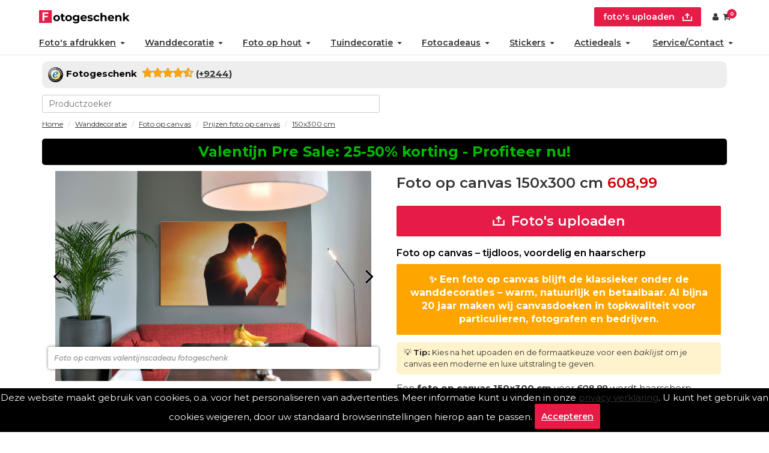

--- FILE ---
content_type: text/html; charset=UTF-8
request_url: https://www.fotogeschenk.nl/wanddecoratie/foto-op-canvas/prijzen/150-x-300-cm/
body_size: 13619
content:

	<!DOCTYPE html>
	<html lang="nl">
	<head>
	<script>
	window.dataLayer = window.dataLayer || [];
	window.dataLayer.push({"productpagina": true,"productid": "18154"});
	</script>
			<!-- Google Tag Manager -->
	<script>(function(w,d,s,l,i){w[l]=w[l]||[];w[l].push({'gtm.start':
	new Date().getTime(),event:'gtm.js'});var f=d.getElementsByTagName(s)[0],
	j=d.createElement(s),dl=l!='dataLayer'?'&l='+l:'';j.async=true;j.src=
	'https://www.googletagmanager.com/gtm.js?id='+i+dl;f.parentNode.insertBefore(j,f);
	})(window,document,'script','dataLayer','GTM-596BRSJ');</script>
	<!-- End Google Tag Manager -->
		<title>Foto op canvas 150x300 cm  | &euro;608,99</title>
	
	<meta charset="UTF-8">
		
	<meta name=viewport content="width=device-width,initial-scale=1">
	<meta name="title" content="Foto op canvas 150x300 cm  | &euro;608,99" />
	<meta name="description" content="F">
	<meta name="keywords" content="foto op canvas, 2cm frame, hangbeugel (S), mini-ezel, 4 Kleefstrips 3M, baklijst, hangbeugel (L), 2 Hangbeugels (L), 3 Hangbeugels (L)">
	<meta name="revisit-after" content="1 week">
	<meta name="author" content="Martijn Beks">
	<meta name="msvalidate.01" content="FC92523608FE973D2811E2CD77E36361" />
	<meta property="fb:page_id" content="412389518890678">
	
	
	
	<link rel="apple-touch-icon" sizes="180x180" href="/apple-touch-icon.png">
    <link rel="apple-touch-icon" sizes="360x360" href="/apple-touch-icon@2x.png">
    <link rel="apple-touch-icon" sizes="152x152" href="/apple-touch-icon-ipad.png">
    <link rel="apple-touch-icon" sizes="304x304" href="/apple-touch-icon-ipad@2x.png">
    <meta name="apple-mobile-web-app-title" content="Fotogeschenk">
    <link rel="icon" type="image/svg+xml" href="/favicon.svg" />
    <link rel="icon" type="image/png" href="/favicon-96x96.png" sizes="96x96" />
	
	<meta property="og:title" content="Foto op canvas 150x300 cm  | &euro;608,99" />
		<meta property="og:site_name" content="https://www.fotogeschenk.nl/wanddecoratie/foto-op-canvas/prijzen/150-x-300-cm/" />
		<meta property="og:description" content="F">
	
	
	
				<link rel="alternate" hreflang="nl-nl" href="https://www.fotogeschenk.nl/wanddecoratie/foto-op-canvas/prijzen/150-x-300-cm/" />
						<link rel="alternate" hreflang="nl" href="https://www.fotogeschenk.nl/wanddecoratie/foto-op-canvas/prijzen/150-x-300-cm/" />
								<link rel="alternate" hreflang="nl-be" href="https://www.fotogeschenk.be/wanddecoratie/foto-op-canvas/prijzen/150-x-300-cm/" />
								<link rel="alternate" hreflang="de-de" href="https://www.ihr-fotogeschenk.de/wanddekoration/foto-auf-leinwand/preisen/150-x-300-cm/" />
						<link rel="alternate" hreflang="de" href="https://www.ihr-fotogeschenk.de/wanddekoration/foto-auf-leinwand/preisen/150-x-300-cm/" />
								<link rel="alternate" hreflang="en" href="https://www.photogift.eu/wall-decoration/canvas-prints/prices/150-x-300-cm/" />
							<meta NAME="robots" content="index, follow">
					   
	<link rel="stylesheet" href="https://maxcdn.bootstrapcdn.com/bootstrap/3.3.7/css/bootstrap.min.css" integrity="sha384-BVYiiSIFeK1dGmJRAkycuHAHRg32OmUcww7on3RYdg4Va+PmSTsz/K68vbdEjh4u" crossorigin="anonymous">
			<link rel="stylesheet" href="/style/bootstyle.css?v=2023-2">
		<link rel="publisher" href="https://plus.google.com/115591987871935023188">
	<link rel="shortcut icon" href="/favicon.ico">
	<link rel="canonical" href="https://www.fotogeschenk.nl/wanddecoratie/foto-op-canvas/prijzen/150-x-300-cm/">	
	
	
	<link rel="stylesheet" href="https://cdnjs.cloudflare.com/ajax/libs/font-awesome/4.7.0/css/font-awesome.min.css">

<script>
const translation_algemeen={"order-flow":"\n","fotos-uploaden":"Foto's uploaden","kies-uit-onze-beeldbank":"Kies uit onze Beeldbank","sleep-je-bestanden":"Sleep je bestanden hiernaar toe (jpg,png,heic)","veel-gestelde-vragen":"Veelgestelde vragen over","vanaf":"vanaf"};
var reseller=0;

window.addEventListener("load",function(e){
	try{
	if(translation_algemeen["order-flow"]){
		if($d("fbcblok")){
			
			var d=$c("div");
			d.innerHTML=translation_algemeen["order-flow"];
			d.className="order-flow hide-mobile";
			$d("fbcblok").appendChild(d);
		}
		else if($d("topmenuholder")){
		/*	
			var d=$c("div");
			d.innerHTML=translation_algemeen["order-flow"];
			d.className="order-flow hide-mobile";
			$d("topmenuholder").parentNode.insertBefore(d,$d("topmenuholder"));
		*/	
		}
	};
	}catch(err){console.log(err)};
});
var phpUploadLimits = {
	uploadMaxBytes: 209715200,
	postMaxBytes: 209715200,
	effectiveBytes: 209715200,
	uploadMaxMB: 200,
	postMaxMB: 200,
	effectiveMB: 200};

var gebruikteTaal="nl";
var private=0;
var rating={"aantal":"9244","cijfer":"8,46"};

var warning_uploadtext1="één of meerdere bestanden zijn overgeslagen, upload andere bestandstypes";
var warning_uploadtext2="één of meerdere bestanden zijn overgeslagen, wilt u toch doorgaan";
var uploadtekst_meerdere="Je afbeeldingen worden nu verwerkt. Dit kan even duren. Niet wegklikken!";
var uploadtekst="Je afbeelding wordt nu omgezet en verwerkt. Dit kan even duren. Niet wegklikken!";
var translate_upload_foto="Foto";
var klantId = "";

function wachtscherm() {
	if (document.getElementById("loadingOverlay")) return;
	const overlay = document.createElement("div");
	overlay.id = "loadingOverlay";
	overlay.style.cssText = `
		position: fixed;
		top: 0; left: 0; right: 0; bottom: 0;
		background-color: rgba(255, 255, 255, 0.8);
		display: flex;
		justify-content: center;
		align-items: center;
		z-index: 99999;
	`;
	const spinner = document.createElement("i");
	spinner.className = "fa fa-cog fa-spin fa-3x fa-fw";

	overlay.appendChild(spinner);
	document.body.appendChild(overlay);
}
</script>

<script src="https://www.fotogeschenk.nl/js/site.js?v=1768492766"></script><link rel="stylesheet" href="https://www.fotogeschenk.nl/css/style.css?v=1768126692"><link rel="stylesheet" href="https://www.fotogeschenk.nl/css/style_menu.css?v=1768318679"><style>
.van{
display:none;	
}
</style><style>
span.voor{
    position:relative;
}
span.voor:after {
    content:"❤";
    position:relative;
    top:-8px;
    transform:rotate(0);
    font-size:8px;
    /*animation:stars 5s infinite;*/
    display:inline-block;
}
span.voor:after{
    
}
@keyframes stars{
    0%,100%{
        color:#ffd000;
        transform:rotate(90deg);
    }
    50%{
        color:#d6db10;
        transform:rotate(0deg);
    }
}
</style>
	<style>
	.hreview img.klantfoto{ max-height:150px; margin:0 auto; clear:right; display:block;}
	</style>
	<script type="application/ld+json">
	{
	"@context": "http://schema.org/",
	"@type": "Product",
	"name": "Foto op canvas 150x300 cm",
	"image": "https://www.fotogeschenk.nl/producten/product_fotos/400/foto-op-canvas-valentijnscadeau-fotogeschenk.jpg",
	"description": "Foto op canvas &ndash; tijdloos, voordelig en haarscherp ✨ Een foto op canvas blijft de klassieker onder de wanddecoraties &ndash; warm, natuurlijk en betaalbaar. Al bijna 20 jaar maken wij canvasdoeken in topkwaliteit voor particulieren, fotografen en bedrijven. Bestel je foto op canvas eenvoudig: (1) Foto(s) uploaden &middot; (2) Bewerken &middot; (3) Bestellen 💡 Tip: Kies na het upoaden en de formaatkeuze voor een baklijst om je canvas een moderne en luxe uitstraling te geven. Een foto op canvas 150x300 cm voor 608,99 wordt haarscherp geprint en strak opgespannen op een houten frame. Hierdoor ben je verzekerd van levendige kleuren, strakke lijnen en duurzame kwaliteit tegen een scherpe prijs. Opties en varianten Na het uploaden kun je kiezen uit diverse opties: een dikker houten frame, volledige randbedrukking, een stijlvolle baklijst, een los canvasdoek of een verlijmd doek op dibond. Zo stel je jouw canvas precies samen zoals jij het wilt. Grootformaat canvas Voor formaten vanaf 80&times;120 cm adviseren wij ons canvas in aluminium wisselframe. Hiermee profiteer je van transportschade-vrije levering, lagere verzendkosten en een strak design. Beschikbaar in wit, zwart, zilver en goud, optioneel met akoestisch dempend schuim. Toch grootformaat als opgespannen canvas? Kies je bewust voor een groot opgespannen canvas, dan leveren wij via onze eigen bezorgservice: 2&ndash;3&times; per week in Groot-Amsterdam, de Randstad, Flevoland en regio Zwolle&ndash;Kampen, 1&times; per week in de rest van Nederland en 2-wekelijks in Belgi&euml;. Afhalen in IJsselmuiden (Productie &amp; Gallery One) is altijd gratis &ndash; eenvoudig aan te vinken tijdens het bestellen. Meer weten over alle mogelijkheden? Bezoek onze hoofdproductpagina foto op canvas.",
	"aggregateRating": {
		"@type": "AggregateRating",
		"ratingValue": "8,46",
		"bestRating": "10",
		"ratingCount": "9244"
	},
	"offers": {
		"@type": "AggregateOffer",
		"lowPrice": "608.99",
		"priceCurrency": "EUR"
	}
	}
	</script>
	</head>
	<body page="productformaatpagina" lang="nl">
	<!-- Google Tag Manager (noscript) -->
<noscript><iframe src="https://www.googletagmanager.com/ns.html?id=GTM-596BRSJ"
height="0" width="0" style="display:none;visibility:hidden"></iframe></noscript>
<!-- End Google Tag Manager (noscript) -->
<!-- Meta Pixel Code -->
<script>
!function(f,b,e,v,n,t,s)
{if(f.fbq)return;n=f.fbq=function(){n.callMethod?
n.callMethod.apply(n,arguments):n.queue.push(arguments)};
if(!f._fbq)f._fbq=n;n.push=n;n.loaded=!0;n.version='2.0';
n.queue=[];t=b.createElement(e);t.async=!0;
t.src=v;s=b.getElementsByTagName(e)[0];
s.parentNode.insertBefore(t,s)}(window, document,'script',
'https://connect.facebook.net/en_US/fbevents.js');
fbq('init', '1043045675785182');
fbq('track', 'PageView');
</script>
<noscript><img height="1" width="1" style="display:none"
src="https://www.facebook.com/tr?id=1043045675785182&ev=PageView&noscript=1"
/></noscript>
<!-- End Meta Pixel Code --> 


	<div id="wrapper" class="container _product-maat-details.inc"><header id="topmenuholder"><div class="topmenu" id="topmenu2">
<ul id="topmenu_ul">
	<li><a onclick="wachtscherm()" href="/contact.php" aria-label="Email"><span class="glyphicon glyphicon-envelope"></a></li>
	<li><a onclick="wachtscherm()" href="https://wa.me/31624610427" aria-label="Whatsapp"><i class="fa fa-whatsapp"></i></a></li>
	<li><a class="delivery-times" onclick="wachtscherm()" href="/bezorging-en-levertijden.php"><span class="hide_mobile">Levertijden</span></a></li>
	<li><a onclick="wachtscherm()" href="/faq.php">FAQ</a></li>
	<li><a onclick="wachtscherm()" href="/offertes.php">Offertes</a></li>
	<!--<li><a onclick="wachtscherm()" href="/projecten.php">Nieuws</a></li>-->
	<li><a onclick="wachtscherm()" href="/beeldbank.php">Beeldbank </a></li><li><a onclick="wachtscherm()" href="/white-label.php">Fotografen </a></li>
</ul>
</div>
<div class="clearfix"></div>

<div class="col-md-12 nopadding hidden-xs">
	<ul class="list-inline list-unstyled" id="smallmenu">
		<li><a  id="user1" href="/klanten/index.php" rel="nofollow" class="btn btn-default hidden-xs"><span class="fa fa-user"></span></a></li>
	</ul>
</div>
<div class="clearfix"></div>
		<nav class="navbar navbar-default" id="topmenu">
		<div class="menu-items-768px navbar-header hidden-md">
		<input type="checkbox" id="checkbox_mobile_menu" style="display:none">
		<label for="checkbox_mobile_menu" id="topmenulabel">
		<span class="icon-bar"></span><span class="icon-bar"></span><span class="icon-bar"></span></label>
      <button type="button" class="navbar-toggle collapsed pull-left" data-toggle="collapse" data-target="#navbar" aria-expanded="false" id="navbartoggle">
        <span class="sr-only">Toggle navigation</span>
        <span class="icon-bar"></span>
        <span class="icon-bar"></span>
        <span class="icon-bar"></span>
      </button><ul class="list-inline list-unstyled" id="mobile-login-order">
	<li><a onclick="wachtscherm()" href="/" aria-label="Naar homepagina"><img id="mobile_logo" style="width: 40px;height: 40px;display: inline-block;" width="100%" height="100%" src="/htmlfiles/logos/fotogeschenk_logo_mobiel.svg"></a></li><li><a id="upload_bestel" class="button font-size-big" onclick="upload(event,this)" href="/bestel/?product=18154" rel="nofollow" aria-label="upload"><i class="fa fa-upload"></i> foto's uploaden</a></li><li><a class="button font-size-big" href="/klanten/" rel="nofollow" aria-label="Custumer area"><span class="fa fa-user"></span></a></li></ul>     	
		</div><div id="navbar" class="collapse navbar-collapse">
			<ul class="nav" id="first_menu">
			<li id="desktop_logo" class="website_logo"><a onclick="wachtscherm()" href="/" aria-label="Naar homepagina"><img id="desktop_logo" style="height:22px; width:auto;" src="/htmlfiles/logos/fotogeschenk_logo_desktop.svg"></a></li>
			<li id="insertBefore_search" class="hide_mobile text-align-right"><a id="upload_bestel" class="button font-size-big" onclick="upload(event,this)" href="/bestel/?product=18154" rel="nofollow" aria-label="upload">foto's uploaden <i class="fa fa-upload"></i></a><a class="button font-size-big" href="/klanten/" rel="nofollow" aria-label="Custumer area"><span class="fa fa-user"></span></a> <a class="button font-size-big relative" href="/bestel/"><span class="fa fa-shopping-cart"></span><span class="round-red">0</span></a></li>
			</ul>
			<ul class="nav navbar-nav" id="mobile_menu">
	<li class="dropdown">
		<a href="/fotos/" data-toggle="dropdown" class="dropdown-toggle disabled">Foto's afdrukken<b class="caret"></b></a><a onclick="wachtscherm()" href="/fotos/" class="hiddenbutton fa fa-arrow-right"></a>
		<ul class="drop"><li><a onclick="wachtscherm()" lang="nl" href="/fotos/foto-afdrukken/" title="Foto afdrukken">Foto afdrukken</a> <span> – tot 21×30 cm, mat of glans</span></li><li><a onclick="wachtscherm()" lang="nl" href="/fotos/foto-vergroting/" title="Fotovergroting">Fotovergroting</a> <span> – haarscherp, exact op maat</span></li><li><a onclick="wachtscherm()" lang="nl" href="/fotos/poster/" title="Fotoposters">Fotoposters</a> <span> – op scheurvrij mat papier</span></li><li><a onclick="wachtscherm()" lang="nl" href="/fotos/fineart-print/" title="Fineart prints">Fineart prints</a> <span> – op Hahnemühle papier</span></li><li><a onclick="wachtscherm()" lang="nl" href="/fotoboek-maken/" title="Fotoboeken">Fotoboeken</a></li>
		</ul>
	</li>
	<li class="dropdown">
		<a href="/wanddecoratie/" data-toggle="dropdown" class="dropdown-toggle disabled">Wanddecoratie<b class="caret"></b></a><a onclick="wachtscherm()" href="/wanddecoratie/" class="hiddenbutton fa fa-arrow-right"></a>
		<ul class="drop"><li><a onclick="wachtscherm()" lang="nl" href="/wanddecoratie/foto-op-plexiglas/" title="Foto op plexiglas">Foto op plexiglas</a> <span> – diverse diktes</span></li><li><a onclick="wachtscherm()" lang="nl" href="/wanddecoratie/foto-op-aluminium/" title="Foto op aluminium">Foto op aluminium</a> <span> – wit of geborsteld</span></li><li><a onclick="wachtscherm()" lang="nl" href="/wanddecoratie/foto-op-forex/" title="Foto op forex">Foto op forex</a> <span> – 3, 5 & 10 mm dik</span></li><li><a onclick="wachtscherm()" lang="nl" href="/wanddecoratie/foto-op-canvas/" title="Foto op canvas">Foto op canvas</a> <span> – galeriekwaliteit</span></li><li><a onclick="wachtscherm()" lang="nl" href="/wanddecoratie/foto-op-plexibond/" title="Foto in plexibond">Foto in plexibond</a> <span> – 6 mm dik</span></li>
	<li class="dropdown">
		<a href="/vaklab/verlijmde-fotoafdrukken/" data-toggle="dropdown" class="dropdown-toggle disabled">Verlijmde foto's (Gallery Prints)<b class="caret"></b></a><a onclick="wachtscherm()" href="/vaklab/verlijmde-fotoafdrukken/" class="hiddenbutton fa fa-arrow-right"></a>
		<ul class="drop"><li><a onclick="wachtscherm()" lang="nl" href="/vaklab/verlijmde-fotoafdrukken/op-aluminium/" title="Foto verlijmd op aluminium">Foto verlijmd op aluminium</a> <span> 1 mm </span></li><li><a onclick="wachtscherm()" lang="nl" href="/vaklab/verlijmde-fotoafdrukken/op-dibond/" title="Foto verlijmd op dibond">Foto verlijmd op dibond</a> <span> 3 mm dik</span></li><li><a onclick="wachtscherm()" lang="nl" href="/vaklab/verlijmde-fotoafdrukken/achter-plexiglas/" title="Foto verlijmd achter plexiglas">Foto verlijmd achter plexiglas</a> <span></span></li>
		</ul>
	</li><li><a onclick="wachtscherm()" lang="nl" href="/wanddecoratie/foto-op-canvas-in-aluminium-wissellijst/" title="Stretch canvas">Stretch canvas</a> <span> – museumkwaliteit</span></li><li><a onclick="wachtscherm()" lang="nl" href="/wanddecoratie/fotobehang/" title="Fotobehang">Fotobehang</a> <span> – rolbreedte 50 centimeter</span></li><li><a onclick="wachtscherm()" lang="nl" href="/wanddecoratie/wandtextiel/" title="Behang uit 1 stuk">Behang uit 1 stuk</a> <span>  – airtex, velours of akoestisch</span></li><li><a onclick="wachtscherm()" lang="nl" href="/wanddecoratie/shapes/" title="Hexagon, cirkel, ovaal of hart">Hexagon, cirkel, ovaal of hart</a> <span> Vormen</span></li>
		</ul>
	</li>
	<li class="dropdown">
		<a href="/foto-op-hout/" data-toggle="dropdown" class="dropdown-toggle disabled">Foto op hout<b class="caret"></b></a><a onclick="wachtscherm()" href="/foto-op-hout/" class="hiddenbutton fa fa-arrow-right"></a>
		<ul class="drop"><li><a onclick="wachtscherm()" lang="nl" href="/foto-op-hout/multiplex/" title="Foto op multiplex">Foto op multiplex</a> <span> – noestvrij 9 mm dik</span></li><li><a onclick="wachtscherm()" lang="nl" href="/foto-op-hout/vurenhout/" title="Foto op vurenhout">Foto op vurenhout</a> <span></span></li><li><a onclick="wachtscherm()" lang="nl" href="/foto-op-hout/steigerhout/" title="Foto op steigerhout">Foto op steigerhout</a> <span></span></li><li><a onclick="wachtscherm()" lang="nl" href="/foto-op-hout/houten-fotoblok/" title="Foto op houtblok">Foto op houtblok</a> <span></span></li><li><a onclick="wachtscherm()" lang="nl" href="/foto-op-hout/ayoushout/" title="Foto op ayoushout">Foto op ayoushout</a> <span> – noestvrij</span></li><li><a onclick="wachtscherm()" lang="nl" href="/foto-op-hout/fotos-op-hardboard/" title="Hardboard posters">Hardboard posters</a> <span> dun & strak</span></li>
		</ul>
	</li>
	<li class="dropdown">
		<a href="/tuindecoratie/" data-toggle="dropdown" class="dropdown-toggle disabled">Tuindecoratie<b class="caret"></b></a><a onclick="wachtscherm()" href="/tuindecoratie/" class="hiddenbutton fa fa-arrow-right"></a>
		<ul class="drop"><li><a onclick="wachtscherm()" lang="nl" href="/tuindecoratie/tuinposter/" title="Tuinposter">Tuinposter</a> <span> – ringen/spanelastieken</span></li><li><a onclick="wachtscherm()" lang="nl" href="/tuindecoratie/buiten-canvas/" title="Buiten canvas">Buiten canvas</a> <span> – op stevig houten frame</span></li>
		</ul>
	</li>
	<li class="dropdown">
		<a href="/fotocadeaus/" data-toggle="dropdown" class="dropdown-toggle disabled">Fotocadeaus<b class="caret"></b></a><a onclick="wachtscherm()" href="/fotocadeaus/" class="hiddenbutton fa fa-arrow-right"></a>
		<ul class="drop"><li><a onclick="wachtscherm()" lang="nl" href="/fotocadeaus/foto-op-acrylblok/" title="Foto Acrylblok">Foto Acrylblok</a> <span></span></li><li><a onclick="wachtscherm()" lang="nl" href="/fotocadeaus/foto-puzzel/" title="Fotopuzzels">Fotopuzzels</a> <span></span></li><li><a onclick="wachtscherm()" lang="nl" href="/fotocadeaus/memory/" title="Fotomemory">Fotomemory</a> <span></span></li><li><a onclick="wachtscherm()" lang="nl" href="/fotocadeaus/placemat/" title="Placemats">Placemats</a> <span></span></li><li><a onclick="wachtscherm()" lang="nl" href="/fotocadeaus/onderzetters/" title="Onderzetters">Onderzetters</a> <span></span></li><li><a onclick="wachtscherm()" lang="nl" href="/fotocadeaus/inductie-beschermer-met-foto/" title="Inductie beschermer ">Inductie beschermer </a> <span></span></li><li><a onclick="wachtscherm()" lang="nl" href="/fotocadeaus/spatscherm-keuken/" title="Keukenspatscherm">Keukenspatscherm</a> <span></span></li><li><a onclick="wachtscherm()" lang="nl" href="/fotocadeaus/dartmat/" title="Dartmat">Dartmat</a> <span></span></li><li><a onclick="wachtscherm()" lang="nl" href="/fotocadeaus/muismat/" title="Muismat">Muismat</a> <span></span></li>
		</ul>
	</li>
	<li class="dropdown">
		<a href="/stickers/" data-toggle="dropdown" class="dropdown-toggle disabled">Stickers<b class="caret"></b></a><a onclick="wachtscherm()" href="/stickers/" class="hiddenbutton fa fa-arrow-right"></a>
		<ul class="drop"><li><a onclick="wachtscherm()" lang="nl" href="/fotos/foto-sticker/" title="Fotosticker">Fotosticker</a> <span> – diverse vormen</span></li><li><a onclick="wachtscherm()" lang="nl" href="/stickers/auto-sticker/" title="Auto- & campersticker">Auto- & campersticker</a> <span> – diverse vormen</span></li><li><a onclick="wachtscherm()" lang="nl" href="/fotos/deursticker/" title="Deurstickers">Deurstickers</a> <span> – diverse vormen</span></li><li><a onclick="wachtscherm()" lang="nl" href="/wanddecoratie/muursticker/" title="Muurstickers">Muurstickers</a> <span> – diverse vormen</span></li><li><a onclick="wachtscherm()" lang="nl" href="/stickers/magneetfolie/" title="Magneetstickers">Magneetstickers</a> <span> – diverse vormen</span></li><li><a onclick="wachtscherm()" lang="nl" href="/stickers/raamsticker/" title="Raamsticker">Raamsticker</a> <span> – diverse vormen</span></li>
		</ul>
	</li>
		<li id="specials" class="dropdown">
			<a href="/speciale-aanbiedingen"  style="padding-right:4px" data-toggle="dropdown" class="dropdown-toggle disabled">Actiedeals<b class="caret"></b></a><a onclick="wachtscherm()" href="/speciale-aanbiedingen" class="hiddenbutton fa fa-arrow-right"></a>
			<ul class="drop"><li><a onclick="wachtscherm()" href="/speciale-aanbiedingen/fotohart/"  title="fotohart">Fotohart</a></li><li><a onclick="wachtscherm()" href="/speciale-aanbiedingen/sleutelhanger/"  title="sleutelhanger">Foto sleutelhanger</a></li><li><a onclick="wachtscherm()" href="/speciale-aanbiedingen/koektrommel/"  title="koektrommel">Foto op koektrommel</a></li><li><a onclick="wachtscherm()" href="/speciale-aanbiedingen/memoryspel/"  title="memoryspel">Foto Memory</a></li><li><a onclick="wachtscherm()" href="/speciale-aanbiedingen/fotopuzzel/"  title="fotopuzzel">Fotopuzzel 1000</a></li><li><a onclick="wachtscherm()" href="/bestsellers/wenskaart/"  title="wenskaart">Wenskaart</a></li><li><a onclick="wachtscherm()" href="/speciale-aanbiedingen/acrylblok/"  title="acrylblok">Acrylblok</a></li><li><a onclick="wachtscherm()" href="/speciale-aanbiedingen/muurcirkel/"  title="muurcirkel">Muurcirkels</a></li><li><a onclick="wachtscherm()" lang="nl" href="/fotocadeaus/foto-op-skateboard/" title="Custom skateboard deck – wand & skate">Custom skateboard deck – wand & skate</a> <span></span></li><li><a onclick="wachtscherm()" lang="nl" href="/foto-op-hout/houten-fotoblok/" title="Foto op houtblok">Foto op houtblok</a> <span></span></li>
			</ul>
		</li>
	<li class="dropdown">
		<a data-toggle="dropdown" class="dropdown-toggle disabled">Service/Contact<b class="caret"></b></a>
		<ul class="drop"><li><a onclick="wachtscherm()" lang="nl" href="/contact.php" title="Contact">Contact</a></li><li><a onclick="wachtscherm()" lang="nl" href="/offertes.php" title="Offertes">Offertes</a></li><li><a onclick="wachtscherm()" lang="nl" href="/accessoires/" title="Accessoires">Accessoires</a></li><li><a onclick="wachtscherm()" lang="nl" href="/faq.php" title="FAQ">FAQ</a></li><li><a onclick="wachtscherm()" lang="nl" href="/white-label.php" title="Over ons">Fotogeschenk PRO</a></li><li><a onclick="wachtscherm()" lang="nl" href="/beeldbank.php" title="Beeldbank">Beeldbank</a></li><li><a onclick="wachtscherm()" lang="nl" href="/over-fotogeschenk.php" title="Over ons">Over ons</a></li><li><a onclick="wachtscherm()" lang="nl" href="/bezorging-en-levertijden.php" title="Levertijden">Levertijden</a></li><li><a onclick="wachtscherm()" lang="nl" href="/inloggen.php" title="Inloggen">Inloggen</a></li><li><a onclick="wachtscherm()" lang="nl" href="https://wa.me/31624610427" title="whatsapp">WhatsApp</a></li>
		</ul>
	</li></ul>
</div>
	</nav>
	<div id="position_topmenu"></div>
		
	<div class="clearfix"></div><div class="" id="searchHolder"><div><button class="hidden" id="clearresults"><i class="fa fa-close"></i></button><div id="hidden_mobile" class="hidden_mobile"><input placeholder="search" type="search" id="productsearch"></div><div id="resultsholder"><ul id="searchresults"></ul></div></div></div>
	<div class="col-md-9 nopadding breadcrumbs"><ol id="wo-breadcrumbs" class="breadcrumbs breadcrumb" itemscope itemtype="http://schema.org/BreadcrumbList">
	<li itemprop="itemListElement" itemscope itemtype="http://schema.org/ListItem">
		<a href="https://www.fotogeschenk.nl" itemprop="item"><span itemprop="name">Home</span></a>
		<meta itemprop="position" content="1" />
		<span class="separator"></span>
	</li>
	<li itemprop="itemListElement" itemscope itemtype="http://schema.org/ListItem"><a href="/wanddecoratie/" itemprop="item"><span itemprop="name">Wanddecoratie</span><meta itemprop="position" content="2" /><span class="separator"></span></a></li>
	<li itemprop="itemListElement" itemscope itemtype="http://schema.org/ListItem"><a href="/wanddecoratie/foto-op-canvas/" title="Foto op canvas" itemprop="item"><span itemprop="name">Foto op canvas</span><meta itemprop="position" content="3" /><span class="separator"></span></a></li>
	<li itemprop="itemListElement" itemscope itemtype="http://schema.org/ListItem"><a tr="productformaatpagina[prijzen,productformaatpagina[link_prijzen" href="/wanddecoratie/foto-op-canvas/prijzen/" itemprop="item"><span itemprop="name">Prijzen foto op canvas</span><meta itemprop="position" content="4" /><span class="separator"></span></a></li>
	<li itemprop="itemListElement" itemscope itemtype="http://schema.org/ListItem"><a href="/wanddecoratie/foto-op-canvas/prijzen/150-x-300-cm/" title="Foto op canvas 150x300 cm" itemprop="item"><span itemprop="name">150x300 cm</span><meta itemprop="position" content="5" /><span class="separator"></span></a></li>
</ol>
</div></header>
	<div class="col-md-12 nopadding main-block">
			<div class="col-md-12 nopadding">
			<div class="col-md-12 nopadding" id="pptitels">
				<div class="title">
				</div>
		</div>
	<div class="clearfix"></div><div class="clearfix"></div><div class="action-slogan hide-reseller"><p class="hide-desktop"><span style="font-size: 16px;">Valentijn Pre Sale Kortingen 25-50%&nbsp;</span></p><p class="hide-mobile">Valentijn Pre Sale: 25-50% korting - Profiteer nu!</p></div>
	<div class="clearfix"></div>
	<div id="containertje" class="col-md-12 nopadding">
	<div id="left-column" class="nopadding left"><div id="playslideshow"><div id="slideshowholder" class="playslideshow toon"><div class="image"><img <img active="0" src="/producten/product_fotos/620/foto-op-canvas-valentijnscadeau-fotogeschenk.jpg" alt="Foto op canvas valentijnscadeau fotogeschenk"><span class="text">Foto op canvas als valentijnscadeau om de liefde op canvas te vieren.</span></div><div class="image"><img <img  src="/producten/product_fotos/620/hond-op-canvas.jpg" alt="Hond op canvas"><span class="text">Zet jouw huisdier op canvas bij Fotogeschenk, topkwaliteit prints.</span></div><div class="image"><img <img  src="/producten/product_fotos/620/foto-op-canvas-met-2cm-en-4cm-dikke-frames.jpg" alt="Foto op canvas met 2cm en 4cm dikke frames"><span class="text">Fotogeschenk canvassen worden geleverd op 2 of 4 centimter dikke houten frames.</span></div><div class="image"><img <img  src="/producten/product_fotos/620/foto-op-los-canvas-doek.jpg" alt="Foto op los canvas doek"><span class="text">Je foto op canvas doek in koker geleverd.</span></div><div class="image"><img <img  src="/producten/product_fotos/620/museumcanvas-170x170cm.jpg" alt="Museumcanvas 170x170cm"><span class="text">Foto op canvas, ook zeer geschikt voor de in de keuken.</span></div><div class="image"><img <img  src="/producten/product_fotos/620/meerluik-canvas-print.jpg" alt="Meerluik canvas print"><span class="text">Jouw foto als meerluik op canvas geprint kan prachtig zijn!</span></div><div class="image"><img <img  src="/producten/product_fotos/620/collage-canvas.jpg" alt="Collage canvas"><span class="text">Je foto's als collage op canvas.</span></div><div class="image"><img <img  src="/producten/product_fotos/620/meerluik-canvas.jpg" alt="Meerluik canvas"><span class="text">Een foto op canvas als meerluik verwerkt door fotogeschenk.</span></div><div class="image"><img <img  src="/producten/product_fotos/620/grootformaat-reproductie-op-canvas-doek.jpg" alt="Grootformaat reproductie op canvas doek"><span class="text">Kunst reproducties op museum canvas grootformaat bij Fotogeschenk.</span></div><div class="image"><img <img  src="/producten/product_fotos/620/grootformaat-canvas.jpg" alt="Grootformaat canvas"><span class="text">Je foto op grootformaat canvas.</span></div><div class="image"><img <img  src="/producten/product_fotos/620/grote-foto-op-canvas-uit-beeldbank.jpg" alt="Grote foto op canvas uit beeldbank"><span class="text">Groto foto op canvas uit beeldbank collectie tropische stranden voor in de slaapkamer.</span></div><div class="controls"><div id="caption"></div><button type="button" class="button" id="prevSlide" style="display:none;position: absolute;left: 0px;"><span class="fa fa-angle-left"></span></button><button type="button" class="button" id="nextSlide" style="display:none;position: absolute;right: 0px;"><span class="fa fa-angle-right"></span></button></div></div></div>
<div class="paddingver">
<nav id="producttab">
<ul class="nav nav-tabs nav-justified"><li><a tr="tabbladen[formaten" alle-prijzen="1" href="/wanddecoratie/foto-op-canvas/formaten/">Formaten</a></i><li><a tr="tabbladen[levertijden"  levertijden="1" href="/wanddecoratie/foto-op-canvas/verzending/">Verzending</a></i><li><a tr="tabbladen[specificaties,tabbladen[beschrijving"  specificaties="1" href="/wanddecoratie/foto-op-canvas/Specificaties/#Beschrijving">Specificaties</a></i><li><a tr="tabbladen[montage" accessoires="1" href="/wanddecoratie/foto-op-canvas/Montage/">Montage</a></i><li><a tr="tabbladen[reviews" href="/wanddecoratie/foto-op-canvas/Reviews" title="Foto op canvas 150x300 cm ervaring">Reviews</a></i></ul>
	<a href="/bestel/?product=18154" class="bestel-knop-tab" title="Foto op canvas bestellen"></a>
</nav></div>
    <!--end left block-->
    </div>
					<div id="c" class="col-md-4 details-right"><h1 id="product_title" class="product-h1">Foto op canvas 150x300 cm<span class="melding"> 608,99</span></h1><div id="uploadblock" class="uploadblock">
			<div>
				<a tr="algemeen[fotos-uploaden" id="upload_detail_page1" onclick="upload(event,this)" href="/bestel/?product=18154" class="btn btn-success btn-lg btn-block upload">
					<i class="fa fa-upload"></i> Foto's uploaden
				</a>
			</div>
			<div style="display:none" id="dropElement">
				<div class="center">Sleep je bestanden hiernaar toe (jpg,png,heic)</div>
			</div></div>
        
					    <div class="col-md-12 paddingver">
	<h2>Foto op canvas &ndash; tijdloos, voordelig en haarscherp</h2>
<!-- Desktop: SEO/tip variant -->
<div class="attention-block hide-mobile">
✨ Een <strong>foto op canvas</strong> blijft de klassieker onder de wanddecoraties &ndash; warm, natuurlijk en betaalbaar.  
Al bijna 20 jaar maken wij canvasdoeken in topkwaliteit voor particulieren, fotografen en bedrijven.
</div>
<!-- Mobiel: korte orderflow -->
<div class="attention-block hide-desktop">
Bestel je <strong>foto op canvas</strong> eenvoudig:<br />
<strong>(1)</strong> Foto(s) uploaden &middot; <strong>(2)</strong> Bewerken &middot; <strong>(3)</strong> Bestellen
</div>
<!-- Tip-block -->
<p style="background: #fff3cd; color: #333333; padding: 8px 12px; border-radius: 6px; font-size: 13px; margin: 12px 0px; line-height: 1.5">
💡 <strong>Tip:</strong> Kies na het upoaden en de formaatkeuze voor een <em>baklijst</em> om je canvas een moderne en luxe uitstraling te geven.
</p>
<p>
Een <strong><strong itemprop="name">foto op canvas 150x300 cm</strong></strong> voor <strong><em>608,99</em></strong> wordt haarscherp geprint en strak opgespannen op een houten frame.  
Hierdoor ben je verzekerd van levendige kleuren, strakke lijnen en duurzame kwaliteit tegen een scherpe prijs.
</p>
<h3>Opties en varianten</h3>
<p>
Na het uploaden kun je kiezen uit diverse opties:  
een dikker houten frame, volledige randbedrukking, een stijlvolle baklijst, een los canvasdoek of een verlijmd doek op dibond.  
Zo stel je jouw canvas precies samen zoals jij het wilt.
</p>
<h3>Grootformaat canvas</h3>
<p>
Voor formaten vanaf 80&times;120 cm adviseren wij ons  
<a href="/wanddecoratie/foto-op-canvas-in-aluminium-wissellijst/" title="canvas in aluminium wisselframe">canvas in aluminium wisselframe</a>.  
Hiermee profiteer je van transportschade-vrije levering, lagere verzendkosten en een strak design.  
Beschikbaar in wit, zwart, zilver en goud, optioneel met akoestisch dempend schuim.
</p>
<h3>Toch grootformaat als opgespannen canvas?</h3>
<p>
Kies je bewust voor een <strong>groot opgespannen canvas</strong>, dan leveren wij via onze <strong>eigen bezorgservice</strong>:  
2&ndash;3&times; per week in Groot-Amsterdam, de Randstad, Flevoland en regio Zwolle&ndash;Kampen, 1&times; per week in de rest van Nederland en 2-wekelijks in Belgi&euml;.  
<strong>Afhalen in IJsselmuiden</strong> (Productie &amp; Gallery One) is altijd gratis &ndash; eenvoudig aan te vinken tijdens het bestellen.
</p>
<!-- Subtiele backlink naar centrale canvas-pagina -->
<p style="font-size: 13px; color: #555555; margin: 16px 0px 0px">
Meer weten over alle mogelijkheden? Bezoek onze hoofdproductpagina <a href="https://www.fotogeschenk.nl/wanddecoratie/foto-op-canvas/" title="foto op canvas">foto op canvas</a>.
</p>

        
					    </div>
	<div class="clearfix"></div>
        
						<div class="col-md-12 paddingver">
	
						</div>
                    <!--einde rechterkolom-->
			    </div>
            </div>
		</div>
	</div>
	<div class="clearfix"></div>
	
<script type="text/javascript" src="/js/productpagina.js?v=1760863099" async></script>
<div id="fbcblok"><div><img src="/htmlfiles/icons/trustedshop.svg" alt="" id="" class="_1jn2u2e" style="width: 25px;display: inline-block;vertical-align: middle;margin-right:5px;"><div class="nopadding"><div><b><span id="set_HostName"> Fotogeschenk</span></b></div>&nbsp;<div><div><span class="fa fa-star rating"></span><span class="fa fa-star rating"></span><span class="fa fa-star rating"></span><span class="fa fa-star rating"></span><span class="fa fa-star-half-o rating"></span> <a onclick="wachtscherm()" href="/reviews.php"><b>(+<span id="set_count_rating">9160</span>)</b></a></div></div></div></div></div><div class="clearfix"></div><div id="nieuwsbriefblok"><div><div><p style="text-align: center;">Schrijf je in voor onze nieuwsbrief en ontvang <span style="color: rgb(255, 0, 0);">10% extra korting!</span></p></div> <div class="klaviyo-form-VZsZeJ" id="klaviyo-form"></div></div> </div><div class="clearfix"></div><div id="footer_holder"><div id="footer"><div class="footer"> <div> <p><strong>Producten</strong></p> <ul> <li><a onclick="wachtscherm()" href="/fotos/foto-afdrukken/">Fotoafdrukken</a></li> <li><a href="/fotos/foto-vergroting/">Fotovergrotingen</a></li><li><a onclick="wachtscherm()" href="/wanddecoratie/foto-op-plexiglas/">Foto op plexiglas&nbsp;(acrylglas)</a></li><li><a onclick="wachtscherm()" href="/wanddecoratie/foto-op-aluminium/">Foto op aluminium</a></li><li><a onclick="wachtscherm()" href="/wanddecoratie/foto-op-canvas/">Foto op canvas</a></li> <li><a href="/foto-op-hout/vurenhout/">Foto op vurenhout</a></li><li><a onclick="wachtscherm()" href="/tuindecoratie/tuinposter/">Tuinposters</a></li><li> <!--StartFragment--><a onclick="wachtscherm()" href="/fotos/poster/">Fotoposter</a><!--EndFragment--> </li><li><a onclick="wachtscherm()" href="/vaklab/verlijmde-fotoafdrukken/op-dibond/">Foto verlijmd op dibond</a></li><li><a onclick="wachtscherm()" href="/wanddecoratie/foto-op-plexibond/">Foto op plexibond</a></li><li><a href="/fotos/fineart-print/">Fineart prints</a></li><li><a onclick="wachtscherm()" href="/wanddecoratie/foto-op-forex/">Foto op forex</a></li></ul></div><div> <p><strong>Populaire thema’s</strong></p> <ul> <li><a onclick="wachtscherm()" href="/fotos/">Foto's</a></li><li><a onclick="wachtscherm()" href="/wanddecoratie/">Wanddecoratie</a></li> <li><a onclick="wachtscherm()" href="/fotocadeaus/">Fotocadeaus</a></li> <li><a onclick="wachtscherm()" href="/foto-op-hout/">Foto's op hout</a></li> <li><a onclick="wachtscherm()" href="/stickers/">Stickers en folies</a></li> <li><a onclick="wachtscherm()" href="/tuindecoratie/buiten-canvas/">Buiten &amp; tuin</a></li> <li><a href="/speciale-aanbiedingen">Speciale aanbiedingen</a></li><li><a onclick="wachtscherm()" href="/beeldbank.php">Beeldbank</a></li><li><a onclick="wachtscherm()" href="/accessoires/geschenkbon-met-korting.php">Cadeaubonnen</a></li></ul></div> <div> <p><strong>Informatie</strong></p> <ul> <li><a onclick="wachtscherm()" href="/contact">Contact</a></li> <li><a onclick="wachtscherm()" href="/bezorging-en-levertijden">Levertijden &amp; Bezorging</a></li><li><a onclick="wachtscherm()" href="/faq.php">FAQ</a></li><li><a onclick="wachtscherm()" href="/privacy">Privacy &amp; cookies</a></li> <li><a onclick="wachtscherm()" href="/algemene-voorwaarden">Algemene voorwaarden</a></li><li><a onclick="wachtscherm()" href="/referenties">Referenties</a></li><li><a onclick="wachtscherm()" href="/blog.php">Blog</a></li><li><a onclick="wachtscherm()" href="/sitemap">Sitemap</a></li></ul> </div> <div> <p><strong>Over Fotogeschenk</strong></p> <ul> <li><a onclick="wachtscherm()" href="/over-fotogeschenk">Over ons</a></li><li><a href="/nl/white-label">Fotogeschenk PRO</a></li> </ul> </div> <div> <p><strong style="font-size: 15px;">Talen/landen</strong></p> <ul> <li><a href="https://www.fotogeschenk.nl/">Fotogeschenk.nl</a></li> <li><a href="https://www.fotogeschenk.be/">Fotogeschenk.be</a></li> <li><a href="https://www.ihr-fotogeschenk.de/">Ihr-fotogeschenk.de</a></li> <li><a href="https://www.photogift.eu/">Photogift.eu</a></li> </ul> </div> <div> <p><strong>Veilig &amp; Vertrouwd betalen</strong></p> <p><img alt="IDEAL" src="/htmlfiles/payicons/ideal.svg">&nbsp;<img alt="Paypal" src="/htmlfiles/payicons/paypal.svg">&nbsp;<img alt="EPS" src="/htmlfiles/payicons/eps.svg">&nbsp;<img alt="belfiuspay" src="/htmlfiles/payicons/belfiuspay.svg">&nbsp;<img alt="KBC" src="/htmlfiles/payicons/kbccbc.svg">&nbsp;<img alt="sepa" src="/htmlfiles/payicons/sepa.svg">&nbsp;<img alt="giropay" src="/htmlfiles/payicons/giropay.svg">&nbsp;<img alt="bankcontact" src="/htmlfiles/payicons/bankcontact.svg">&nbsp;<img alt="creditcard" src="/htmlfiles/payicons/creditcard.svg">&nbsp;<img alt="visa" src="/htmlfiles/payicons/visa2023.svg" style="width: 30px;" width="30">&nbsp;<img alt="mastercard" src="/htmlfiles/payicons/mastercard2023.svg" style="width: 30px;" width="30"></p> <p><strong>Wij zijn te vinden op</strong></p> <p><a href="https://facebook.com/fotogeschenk" rel="nofollow" target="_blank"><img alt="" id="" src="/htmlfiles/icons/facebook-icon.svg" style="width: 30px;" width="30"></a>&nbsp;<a href="https://pinterest.com/fotogeschenknl" rel="nofollow" target="_blank"><img alt="" id="" src="/htmlfiles/icons/pinterest-icon.svg" style="width: 30px;" width="30"></a>&nbsp;<a href="https://youtube.com/user/fotogeschenk" rel="nofollow" target="_blank"><img alt="" src="/htmlfiles/icons/youtube-icon.svg" style="width: 30px;" width="30"></a></p> </div> </div></div></div>

	</div><!--page -->
	
<script src="/js/jquery.min.js"></script>

<script src="/js/jquery.cookie.js"></script> 
<script>

  window.dataLayer = window.dataLayer || [];
  function gtag(){dataLayer.push(arguments);}



  $(document).ready(function() {
        if($.cookie('site_cookie')) {
           
        }
        else {
        
          gtag('consent', 'default', {
    'ad_storage': 'denied',
    'ad_user_data': 'denied',
    'ad_personalization': 'denied',
    'analytics_storage': 'denied'
  });
                 var bt_message = 'Deze website maakt gebruik van cookies, o.a. voor het personaliseren van advertenties. Meer informatie kunt u vinden in onze <A href="/privacy.php">privacy verklaring</a>. U kunt het gebruik van cookies weigeren, door uw standaard browserinstellingen hierop aan te passen.';
                var bt_accept = 'Accepteren';
                
                var st_styles = 'position:fixed;bottom:0px;left:0px;z-index:9999;width:100%;height:auto;padding-top:5px;background:#000;color:#FFF;text-align:center;';
                var st_link = 'color:#FFF;text-decoration:underline;cursor:hand;cursor:pointer;';

                $("body").prepend('<div class="cookies" style=' + st_styles + '>' + bt_message + ' <span class="accept btn btn-success" style='+ st_link +'>' + bt_accept + '</span></div>');

                $('div.cookies span.accept').click(function() {
                        $('div.cookies').fadeOut('fast');
                        $.cookie('site_cookie', 'Accept', {path: '/', expires: 1825 });
                        
                                                gtag('consent', 'update', {
                            'ad_storage': 'granted',
                            'ad_user_data': 'granted',
                            'ad_personalization': 'granted',
                            'analytics_storage': 'granted'
                          });
                                                  
                        
                        return false;
                });
                $('div.cookies span.decline').click(function() {
                        $('div.cookies').fadeOut('fast');
                        $.cookie('site_cookie', 'Decline', {path: '/', expires: 1825 });
                });
        };
}); 
 
  </script>

<script type="text/javascript">
jQuery.browser = {};
(function () {
    jQuery.browser.msie = false;
    jQuery.browser.version = 0;
    if (navigator.userAgent.match(/MSIE ([0-9]+)\./)) {
        jQuery.browser.msie = true;
        jQuery.browser.version = RegExp.$1;
    }
})();
function isMobile() {
  try{ document.createEvent("TouchEvent"); return true; }
  catch(e){ return false; }
}

    $(function() {
    	$('.dropdown').on('mouseenter mouseleave click tap', function() {
    		  $(this).toggleClass("open");
    		}); 
		if(isMobile()){
    		$('.dropdown-toggle').removeClass('disabled');
		}
		
		/* Mobile */
				
		/* iPad*/
		var isiPad = navigator.userAgent.match(/iPad/i) != null;
		if (isiPad) $('#menu ul').addClass('no-transition');
		    });          
	</script>
		
	

	

			<script src="https://maxcdn.bootstrapcdn.com/bootstrap/3.3.7/js/bootstrap.min.js" integrity="sha384-Tc5IQib027qvyjSMfHjOMaLkfuWVxZxUPnCJA7l2mCWNIpG9mGCD8wGNIcPD7Txa" crossorigin="anonymous"></script>		
	
<script type="text/javascript">
  (function () { 
    var _tsid = 'X5EC0E2A75F42BB229418AC6F36290C50'; 
    _tsConfig = { 
      'yOffset': '0', /* offset from page bottom */
      'variant': 'custom', /* reviews, default, custom, custom_reviews */
      'customElementId': 'MyCustomTrustbadge', /* required for variants custom and custom_reviews */
      'trustcardDirection': '', /* for custom variants: topRight, topLeft, bottomRight, bottomLeft */
      'customBadgeWidth': '', /* for custom variants: 40 - 90 (in pixels) */
      'customBadgeHeight': '', /* for custom variants: 40 - 90 (in pixels) */
      'disableResponsive': 'true', /* deactivate responsive behaviour */
      'disableTrustbadge': 'false', /* deactivate trustbadge */
    };
    var _ts = document.createElement('script');
    _ts.type = 'text/javascript'; 
    _ts.charset = 'utf-8'; 
    _ts.async = true; 
    _ts.src = 'https://widgets.trustedshops.com/js/' + _tsid + '.js'; 
    var __ts = document.getElementsByTagName('script')[0];
    __ts.parentNode.insertBefore(_ts, __ts);
  })();
</script>

		
	
		<script type="text/javascript" async src="//static.klaviyo.com/onsite/js/klaviyo.js?company_id=Uhj34M"></script>
		
		
		
	
	

<script type="text/javascript">
const translation_productpagina={"tekst-afwijkende-formaten":"<p>Afwijkende formaten en\/of grotere aantallen? Mail naar <a href=\"mailto:zakelijk@fotogeschenk.nl\" rel=\"nofollow\">zakelijk@fotogeschenk.nl<\/a> voor een scherpe prijs. Twijfelt u over het het maximale afdrukformaat? Mail uw fotobestand(en) dan naar <a href=\"mailto:fotokeuren@fotogeschenk.nl\" rel=\"nofollow\">fotokeuren@fotogeschenk.nl<\/a> voor snel en deskundig advies.<p><\/p>Wilt u vooraf exact de kleurstelling zien van uw bestand(en) of ontwerp(en) op het product\/de producten van uw keuze: benut dan de mogelijkheid om vooraf tegen kostprijs kleur-, sepia- en\/of zwart-wit proeven per fotoproduct te maken. Hiervoor neemt u contact op met <a href=\"mailto:offerte@fotogeschenk.nl\" rel=\"nofollow\">offerte@fotogeschenk.nl<\/a><\/p>"};
const translation_tabbladen={"beschrijving":"Beschrijving","montage":"Montage","reviews":"Reviews","levertijden":"Verzending","staand":"Staand","liggend":"Liggend","vierkant":"Vierkant","zoek-formaat":"Zoek jouw formaat","toon-alle-formaten":"Toon alle formaten","formaten":"Formaten","details":"Details","alle-formaten":"Formaten","verzendkosten-landen":"Landen","specificaties":"Specificaties"};
    
    
const lang="nl";
var tabs=[];
var hashToTab = {
	"staand": "tab12",
	"liggend": "tab11",
	"vierkant": "tab13",
	"beschrijving": "tab1",
	"formaten": "tab2",
	"verzending": "tab3",
	"details": "tab4",
	"montage": "tab5",
	"reviews": "tab6",
	"landen": "tab7",
};
	    
function getHash(){
	if(location.hash){
		return window.location.hash.substring(1).toLowerCase();
	}
	return "";
}
function deb(m){
	return;
	if($d("debug")){
		$d("debug").innerHTML=m;
	}
}
	    
if(window.location.search=="?test"){
	private=1;
}
function fillGaps(){
	if(private && $d("left-column") && $d("c")){
		var fillDiv;
		if(!$d("fillGap")){
			fillDiv=$c("div");
			fillDiv.id="fillGap";
			document.body.appendChild(fillDiv);
		}
		fillDiv=$d("fillGap");
		if(window.innerWidth>768){
			var v=$d("left-column").clientHeight-$d("c").clientHeight;
	    
			fillDiv.style.height=v+"px";
			if(v>200){
				$d("c").appendChild(fillDiv);
				fillDiv.style.display="";
			}
			else{
				fillDiv.style.display="none";
			}
		}
	}
}
window.addEventListener("resize",fillGaps);
window.addEventListener("load", function(e) {
	fillGaps();
	setTimeout(function(){
	window.scroll(0,0);
	if($d("toonalleformaten")){
	    
		$d("toonalleformaten").addEventListener("click",function(e){
	    
		})
	}
	if(private){
		if(!$d("debug")){
			var d=$c("div");
			d.style.cssText="position:fixed;top:50%;left:0;padding:5px;background:#eee;z-index:10000;";
			d.id="debug";
			document.body.appendChild(d);
		}
	}
	tabs=document.getElementsByClassName("tabs");
	    
	if(!getHash()){
		for(var i=0;i<tabs.length;i++){
			if(tabs[i].hasAttribute("checked")){
				tabs[i].checked=true;
			}
		}
	}
	var labels1=document.getElementsByClassName("scrollTabs1");
	var labels2=document.getElementsByClassName("scrollTabs2");
	    
	for(var i=0;i<labels1.length;i++){
		labels1[i].onclick=function(e){
			var f=this.getAttribute("for");
			if(this.id=="labelPrijzen"){
				var back="/wanddecoratie/foto-op-canvas/prijzen/150-x-300-cm/";
				var h=this.getAttribute("location");
				back=back.split("/");
				var url="";
				for(var i=0;i<back.length-3;i++){
					url+=back[i]+"/";
				}
				url=url+"#"+h;
				window.location=url;
				e.preventDefault();
				return false;
			}
			if($d(f)){
				var s=$d(f).getAttribute("scrollto");
				if($d(s)){
					var top;
					if($d("tabset1") && $d("tabset1").contains($d(s))){
						top= findPos($d("tabset1"));
					}
					if($d("tabset2") && $d("tabset2").contains($d(s))){
						top= findPos($d("tabset2"));
					}
					if($d("topmenu")) top=top-$d("topmenu").clientHeight-10;
					window.scrollTo({top: top, behavior: "smooth",block:"start" });
				}
			}
		}
	}
	var radios=document.getElementsByName("tabset");
	var radios2=document.getElementsByName("tabsetb");
	for(var i=0;i<radios.length;i++){
		radios[i].addEventListener("change",function(e){
			if(this.hasAttribute("location")){
			var l=this.getAttribute("location");
				location.hash=l;
			}
		})
	}
	for(var i=0;i<radios2.length;i++){
		radios2[i].addEventListener("change",function(e){
			if(this.hasAttribute("location")){
			var l=this.getAttribute("location");
				location.hash=l;
			}
		})
	}
	if(window.innerWidth>=1200 && $d("tab3") && !location.hash){
		$d("tab3").checked=true;
				    
	}
	hashInterval=setInterval(function(){
		try{
			if(currentHash!=getHash()){
				if(!getHash()){
					if($d("tab11")) $d("tab11").checked=true;
					if($d("tab1")) $d("tab1").checked=true;
					if(window.innerWidth>=1200 && $d("tab3") && !location.hash){
		$d("tab3").checked=true;
				    
	}
				}
				currentHash=getHash();
				HashChange();
			}
		}catch(e){
			if(private) alert(e);
		}
	},500);
				    
	if(getHash()) {
		currentHash=getHash();
		HashChange();
	}
	if($d("searchforsizes")) $d("searchforsizes").value="";
},500);
});
				    
var currentHash=location.hash;
var hashInterval="";
function findPos(obj){
	try{
	var posX = obj.offsetLeft;
	var posY = obj.offsetTop;
	while(obj.offsetParent){
		if(obj==document.body){
			break;
		}
		else{
			posX=posX+obj.offsetParent.offsetLeft;
			posY=posY+obj.offsetParent.offsetTop;
			obj=obj.offsetParent;
		}
	}
	var posArray=[posX,posY];
	return posY;
	}catch(e){deb(e)}
}
function HashChange(e){
	try {
		if (!location.hash) {
				    
			return;
		}
		var hash = window.location.hash.substring(1).toLowerCase();
		if (hash && hashToTab[hash]) {
			setTimeout(function(){
				var tabId = hashToTab[hash];
				var tabRadio = $d(tabId);
				if($d(tabId)) {
					$d(tabId).checked = true;
					var contentId = $d(tabId).getAttribute("aria-controls");
					if($d(contentId)){
						var top= findPos($d(contentId));
						if($d("tabset1") && $d("tabset1").contains($d(contentId))){
							top= findPos($d("tabset1"));
						}
						if($d("tabset2") && $d("tabset2").contains($d(contentId))){
							top= findPos($d("tabset2"));
						}
						if($d("topmenu")) top=top-$d("topmenu").clientHeight-10;
						window.scrollTo({top: top, behavior: "smooth",block:"start" });
					}
				}
			},100);
		}
	}
	catch (err) {
		console.log(err);
	}
}
window.addEventListener("hashchange",HashChange);
</script>

	<script type="text/javascript">
		var _learnq = _learnq || [];
		var item = {
			"ProductName": "Foto op canvas 150x300 cm",
			"ProductID": "1-18154",
			"SKU": "Foto op canvas 150x300 cm",
			"Categories": ["Foto op canvas"],
			"ImageURL": "https://www.fotogeschenk.nl/producten/product_fotos/620/grote-foto-op-canvas-uit-beeldbank.jpg",
			"URL": "https://www.fotogeschenk.nl/wanddecoratie/foto-op-canvas/prijzen/150-x-300-cm/",
			"Brand": "Foto op canvas",
			"Price": 0.00,
			"CompareAtPrice": 608.99
		};
		_learnq.push(["track", "Viewed Product", item]);
			    
		_learnq.push(["trackViewedItem", {
			"Title": item.ProductName,
			"ItemId": item.ProductID,
			"Categories": item.Categories,
			"ImageUrl": item.ImageURL,
			"Url": item.URL,
			"Metadata": {
				"Brand": item.Brand,
				"Price": item.Price,
				"CompareAtPrice": item.CompareAtPrice
			}
		}]);
	</script>
	
<script>
if(window.fbq){
	fbq("track", "ViewContent", {
		value: 608.99,
		currency: "EUR",
		content_name: "Foto op canvas 150x300 cm",
		content_type: "product",
		content_ids: "1-18154"
	});
}
</script>
	
	</body>
	</html>

--- FILE ---
content_type: text/css
request_url: https://www.fotogeschenk.nl/style/bootstyle.css?v=2023-2
body_size: 3298
content:
body {
  font-family: 'Raleway', sans-serif;
   font-family: 'Montserrat', sans-serif;
background-color:#ffffff; color:#333;/*background:#c0c0c0;/*#c0c0c0 e3e3e3*/
}
.container{ background-color:#fff;}
.nopadding {
   padding: 0 !important;
}
.paddingver{ padding:14px 0;}
.paddingright{ padding:0 14px 0 0;}
.padding{ padding:14px;}
.nomargin {
   margin: 0 !important;
}
img {
	max-width: 100%;
}
.nav-tabs a{ color:#333;}
h1,h2,h3{font-size:24px;}
.groter{ font-size:18px;}/*22px*/
#smallmenu{ margin-top:12px;}
header a{ color:#333;}
.melding{ color:#c00;}
.titel_h2{font-size:24px;}
.btn-default{background-color:#f8f8f8;}
.success-grey{background-color: #f6f6f6; border-color:#ccc;}
.success-grey *{color:#333;}
#logo{
	background:url("/images/ftg-sprite-n.png") no-repeat 0 0;
	width:400px;
	height:48px;
	display:block;
	margin:0 0 16px 0;
    background: url(/aftersales/images/logo-nl-incl-pay-off.svg?v=1) no-repeat 0 0;
    width: 300px;
    height: 87px;
    display: block;
    margin: 0 0 16px 0;

}
#logomobile{
background:url("/images/ftg-sprite-n.png"); background-position:0px -520px; width:145px; height:16px; margin:18px 0 0 10px;
background-image:url("/aftersales/images/logo-nl-ex-pay-off.svg"); 
background-repeat:no-repeat;
background-position:0px 0px; width:145px; height:16px; margin:18px 0 0 10px;
}
#mobile-login-order{ margin:18px 10px 0 10px;}
#navbartoggle{ margin:6px 10px 0 10px;}
/*header{background: url('/images/vuurwerk.png') no-repeat 400px 0;}*/
/*header{background: url('/images/header-pasen.jpg') repeat-x;}*/
#socialfooter{ float:right;}
#facebook{background:url("/images/ftg-sprite-n.png"); background-position:-600px -600px; width:40px; height:40px; margin:4px;display:block; float:left;}
#twitter{background:url("/images/ftg-sprite-n.png"); background-position:-650px -600px; width:40px; height:40px; margin:4px;display:block; float:left;}
#pinterest{background:url("/images/ftg-sprite-n.png"); background-position:-700px -600px; width:40px; height:40px; margin:4px;display:block; float:left;}
#youtube{background:url("/images/ftg-sprite-n.png"); background-position:-750px -600px; width:40px; height:40px; margin:4px 0px 4px 4px;display:block; float:left;}
#googleplus{background:url("/images/ftg-sprite-n.png"); background-position:-800px -600px; width:40px; height:40px; margin:4px;display:block; float:left;}
.whatsapp{background:url("/images/ftg-sprite-n.png"); background-position:-850px -600px; width:20px; height:20px; margin:4px;display:block; float:right;}
.whatsapptel{width:130px; height:30px;margin:4px 0;display:block; float:right; line-height:1.6em;}
.whatsapptop{background:url("/images/ftg-sprite-n.png"); background-position:-850px -600px; width:20px; height:20px; margin:4px -10px 4px 0;display:block; float:left;}
.navbar-collapse{padding-left:0px;}
/*
#fbcblok{background:url("/images/ftg-sprite-n.png"); background-position:-570px -300px;}
*/
.nav-tabs > li > a {
  border-color: #ccc #ccc #ddd #ccc;
  background-color:#f6f6f6;
}

#bestellen,#bestellen a {
		background-color: #cc0000;
		color:#fff;
	}


.uitgeligt{display:none; visibility:hidden;}

#actiemelding,#extraactiemelding{ width:100%; text-align:center; background-color:#333; color:#fff; padding:4px 0;}
#extraactiemelding{ background-color:#c00; /*text-transform: uppercase;*/ font-weight:bold;}
#actiemelding a,#extraactiemelding a{ color:#fff; border:1px solid #fff; text-decoration:none; padding:3px; display:inline-block;}


.vdivide li{display:inline;background:url("/images/ftg-sprite-n.png") no-repeat; background-position:-350px -50px; padding:0px 6px 0px 8px;}
.vdivide li:first-child{background:none;}
.vdivide li .whatsapphead{background:url("/images/ftg-sprite-n.png"); background-position:-851px -600px; width:20px; height:20px; margin:0px; padding:0px;display:block; float:right; margin-left:-6px;}


#tfcwidget{ /*border:1px dotted #999; background-color:#e9e9e9;*/ min-height:160px; margin-top:6px;}
#tfcwidget h2, #tfcwidget ul, #tfcwidget .fbcbutton, #tfcwidget .addthis_horizontal_follow_toolbox{margin:4px 10px;}
#tfcwidget h2{ font-size:1.4em;}
.lijst-vinkjes li {background:url("/images/ftg-sprite-n.png") no-repeat; background-position:-600px -121px; width:100%; padding-left:20px; display:block;}

.hpthumbs{ margin:0 0 20px 0; padding:0; border:0; border-radius: 8px;}
.hpthumbs:hover{ background-color:#5cb85c;}
.hpthumbs a{ text-decoration:none; color:#333;}
.hpthumbs h2{ font-size:1.3em; margin-top:0; padding:0 3%;}
.hpthumbs .klein{ font-size:0.875em;}
.hpthumbs .groter{ font-size:1.4em;}
.hpthumbs img{ display:block; margin:0; padding:3% 3% 0 3%;}

#fbcbutton{background:url("/images/ftg-sprite-n.png") no-repeat; background-position:0px -350px; width:160px; height:118px;display:block; margin:0 auto;}

.oneven {/*background-color:#f6f6f6;*/ height:auto;}
.even{ /*background-color:#e3e3e3;*/ height:auto;}
.oneven a, .even a { margin:4px; color:#333;}
.van,.verlopen{ color:#c00; text-decoration:line-through;}
.verlopen{ text-decoration:none;}
.voor,.actueel{ color:#090;}
.oneven a:hover, .even a:hover{ text-decoration:underline; color:#337ac4;}


.prijzen{background:url("/images/ftg-sprite-n.png") no-repeat; background-position:-600px -292px; color:#000000; width:240px; height:28px; display:block; float:left; margin:0px; text-decoration:none; padding:0px;} 
.slidewrap,.slider,.slide{padding:0px; margin:0px;list-style: none;}
.slidernav{ position:relative; top:-124px; display:block; width:104%; left:-2%; z-index:2;height:1px; float:left;}
.prev{background:url("/images/ftg-sprite-n.png") no-repeat; background-position:0px -249px; width:40px; height:40px; display:block; float:left;}
.next{background:url("/images/ftg-sprite-n.png") no-repeat; background-position:-50px -249px; width:40px; height:40px; display:block;float:right;}

/*beoordeling*/
.ster{ display:block; float:left; width:24px; height:24px; background:url("/images/ftg-sprite-n.png") no-repeat; background-position:-400px -124px;}
.halve_ster{ display:block; float:left; width:24px; height:24px; background:url("/images/ftg-sprite-n.png") no-repeat; background-position:-430px -124px;}
.ster_uit{ display:block; float:left; width:24px; height:24px; background:url("/images/ftg-sprite-n.png") no-repeat; background-position:-460px -124px;}
.hreview,.hreview-aggregate{ padding:10px 0; display:block; float:left;}
.reviewer{ font-weight:bold;}


#producten-submenu-links{ margin-top:8px;}
#producten-submenu-links ul {margin:0; padding:0;}
#producten-submenu-links ul li ul {margin:0 0 0 4px; padding:0;}
#producten-submenu-links ul li a{padding-left:0px;display:block; color:#333;}
#producten-submenu-links ul li ul li a{background:url("/images/ftg-sprite-n.png") no-repeat; background-position:-600px -1px; padding-left:14px;}
#producten-submenu-links ul li ul li a.current{color:#c00; text-decoration:none;}
#producten-submenu-links ul li a:hover{ text-decoration:underline; color:#337ac4;}
.carousel-caption {
    position: relative;
    left: 0;
    right: 0;
    bottom: 0;
    z-index: 10;
    padding-top: 0;
    padding-bottom: 0;
    color: #333;
    text-align: center;
    text-shadow: none;
    font-weight:normal;
    }
 .carousel-indicators { top: 10px }
 

.carousel-control.left, .carousel-control.right {
    background-image: none
}

#betaalmethodes *{ margin:4px;}
#betaal_vvv{background:url("/images/ftg-sprite-n.png") no-repeat; background-position:0px -680px; width:60px; height:40px; display:block; float:left;}
#betaal_ideal{background:url("/images/ftg-sprite-n.png") no-repeat; background-position:-120px -680px; width:46px; height:40px; display:block; float:left;}
#betaal_mistercash{background:url("/images/ftg-sprite-n.png") no-repeat; background-position:-180px -680px; width:63px; height:40px; display:block; float:left;}
#betaal_paypal{background:url("/images/ftg-sprite-n.png") no-repeat; background-position:-300px -680px; width:42px; height:40px; display:block; float:left;}
#betaal_visa{background:url("/images/ftg-sprite-n.png") no-repeat; background-position:0px -740px; width:62px; height:40px; display:block; float:left;}
#betaal_mastercard{background:url("/images/ftg-sprite-n.png") no-repeat; background-position:-120px -740px; width:66px; height:40px; display:block; float:left;}

/*vlaggen*/
#landen{float:right;}
#nederland{background:url("/images/ifg-sprite-n.png") no-repeat; background-position:0px -877px; width:38px; height:36px; display:block; float:right;}
#deutschland{background:url("/images/ifg-sprite-n.png") no-repeat; background-position:-141px -877px; width:38px; height:36px; display:block; float:right;}
#united-kingdom{background:url("/images/ifg-sprite-n.png") no-repeat; background-position:-95px -877px; width:38px; height:36px; display:block; float:right;}
#belgie{background:url("/images/ifg-sprite-n.png") no-repeat; background-position:-47px -877px; width:38px; height:36px; display:block; float:right;}


/*bestellen*/
.bestelthumb{ max-height:160px;} 

/*menu links*/
#menu-links-reproducties{background:url("/images/ftg-sprite-n.png") no-repeat; background-position:-600px -740px; width:160px; height:160px; display:block; float:left;}
#menu-links-beeldbank{background:url("/images/ftg-sprite-n.png") no-repeat; background-position:-839px -740px; width:160px; height:160px; display:block; float:left;}

@media(max-width:768px){
	header{ background:none;}
	.vdivide li{display:inline;background:url("/images/ftg-sprite-n.png") no-repeat; background-position:-350px -50px; padding:0px 4px 0px 6px;}
	}

/*collagemaker*/
a#decollagemaker {
    background-color: #5cb85c;
    color: white;
    padding-left: 20px;
    text-transform:capitalize;
    text-decoration: underline;
    border-radius: 6px;
    
}
a#decollagemaker strong{
    color: black;
    transform: rotate(-4deg);
    display: inline-block;
} 




@media (max-width: 991.98px) { 
h1,h2,h3{font-size:1.3em;}
}

lite-youtube {
    background-color: #000;
    position: relative;
    display: block;
    contain: content;
    background-position: center center;
    background-size: cover;
    cursor: pointer;
    max-width: 720px;
}

/* gradient */
lite-youtube::before {
    content: '';
    display: block;
    position: absolute;
    top: 0;
    background-image: url([data-uri]);
    background-position: top;
    background-repeat: repeat-x;
    height: 60px;
    padding-bottom: 50px;
    width: 100%;
    transition: all 0.2s cubic-bezier(0, 0, 0.2, 1);
}

/* responsive iframe with a 16:9 aspect ratio
    thanks https://css-tricks.com/responsive-iframes/
*/
lite-youtube::after {
    content: "";
    display: block;
    padding-bottom: calc(100% / (16 / 9));
}
lite-youtube > iframe {
    width: 100%;
    height: 100%;
    position: absolute;
    top: 0;
    left: 0;
    border: 0;
}

/* play button */
lite-youtube > .lty-playbtn {
    display: block;
    width: 68px;
    height: 48px;
    position: absolute;
    cursor: pointer;
    transform: translate3d(-50%, -50%, 0);
    top: 50%;
    left: 50%;
    z-index: 1;
    background-color: transparent;
    /* YT's actual play button svg */
    background-image: url('data:image/svg+xml;utf8,<svg xmlns="http://www.w3.org/2000/svg" viewBox="0 0 68 48"><path d="M66.52 7.74c-.78-2.93-2.49-5.41-5.42-6.19C55.79.13 34 0 34 0S12.21.13 6.9 1.55c-2.93.78-4.63 3.26-5.42 6.19C.06 13.05 0 24 0 24s.06 10.95 1.48 16.26c.78 2.93 2.49 5.41 5.42 6.19C12.21 47.87 34 48 34 48s21.79-.13 27.1-1.55c2.93-.78 4.64-3.26 5.42-6.19C67.94 34.95 68 24 68 24s-.06-10.95-1.48-16.26z" fill="red"/><path d="M45 24 27 14v20" fill="white"/></svg>');
    filter: grayscale(100%);
    transition: filter .1s cubic-bezier(0, 0, 0.2, 1);
    border: none;
}

lite-youtube:hover > .lty-playbtn,
lite-youtube .lty-playbtn:focus {
    filter: none;
}

/* Post-click styles */
lite-youtube.lyt-activated {
    cursor: unset;
}
lite-youtube.lyt-activated::before,
lite-youtube.lyt-activated > .lty-playbtn {
    opacity: 0;
    pointer-events: none;
}

.lyt-visually-hidden {
    clip: rect(0 0 0 0);
    clip-path: inset(50%);
    height: 1px;
    overflow: hidden;
    position: absolute;
    white-space: nowrap;
    width: 1px;
  }

--- FILE ---
content_type: text/css
request_url: https://www.fotogeschenk.nl/css/style.css?v=1768126692
body_size: 10482
content:
@import url('https://fonts.googleapis.com/css2?family=Montserrat:ital,wght@0,400;0,600;0,700;1,400;1,600&family=Raleway&display=swap');
:root{
    --mainColor:#E61B47;
    --buttonColorBackground:#E61B47;
    --buttonColor:white;
    --buttonBorderColor:#e31918;
    --buttonHoverBackground:black;
    --detailBackground:orange;
    --bodyColor: #333;
    --tooltipbg:#337ab7;
}
body{
    font-family: 'Montserrat', sans-serif;
    background-color: #ffffff;
    color: var(--bodyColor);
    font-size:15px;
    margin: 0;
    padding: 0;
}
h1{
	font-size:24px;
}
h2{
	font-size:20px;
}
h3{
	font-size:18px;
}blockquote {
    padding: 10px 20px;
    margin: 0 0 20px;
    font-size: 17px;
    border-left: 5px solid #eee;
}
h1,h2,h3,h4,h5,h6,.h1,.h2,.h3,.h4,.h5,.h6 {
  font-family: inherit;
  font-weight: 500;
  line-height: 1.1;
  color: inherit;
}
div.action-slogan {
padding: 5px;
background-color: black;
text-align: center;
font-size: 24px;
font-weight: bold;
border-radius: 5px;
color: #00BC00;
margin-bottom: 10px;
margin-top: 10px;
padding:5px;
}
div.action-slogan>*{
margin:auto;
}

div#footer_holder {
    margin-top:20px;
    margin-bottom:20px;
}
div#maincontent,div#header,div#footer{
    margin:auto;
    max-width:1170px;
}
div.footer {
   display: grid;
    grid-template-columns: repeat(3, 1fr);
}
div#footer .footer>div{

}
#searchHolder input[type="search"]{
	font-size:16px;
	width:100%;
	box-sizing:border-box;
	outline:0;
	border: 1px solid #ccc;
	height: 30px;
	padding: 10px;
}
#searchHolder #searchresults{
	position:relative;
	max-height:600px;
	overflow:auto;
	list-style:none;
	padding-left:0px;
	margin-left:0px;
	display:block;
	margin:0px;
	box-shadow: 0px 4px 9px rgba(0, 0, 0, 0.2);
}
#searchHolder #searchresults:empty{
	display:none;
}
#searchHolder #searchresults li{
	padding:5px;
	display:block;
	border:1px solid #ccc;
	background-color:white;
}
#searchHolder #searchresults li>a, #searchHolder #searchresults li>button{
	background:none;
	font-size:14px;
	padding:3px;
	color:black;
	border-radius:0;
	text-decoration:underline;
	appearance:none;
	-webkit-appearance:none;
	text-align:left;
	border: none;
}
#searchHolder #searchresults li .fa{
	color:#ccc;
	font-size:16px;
	vertical-align:text-top;
}
#searchHolder #resultsholder{
	width:100%;
	max-height:0px;
	overflow:visible;
	box-sizing:border-box;
	position:relative;
}
#searchHolder button#clearresults{
	position:absolute;
	height:30px;
	top: 0px;
	right: 0px;
	z-index:2;
	background-color:#eee;
	box-sizing:border-box;
	width:30px;
	border: none;
	border-radius:50%;
}
#searchHolder button#clearresults.hidden{
display:none;
}
#searchHolder{
	position:relative;
	background:none;
	overflow:visible;
	padding:0px;
	z-index: 8;
	margin-bottom: 10px;
}
button#showSearch{
	display:none;
}
#searchHolder #productsearch{
	background-color:white;
	border-radius: 3px;
}

.end_summary .grid{
    display: grid;
    grid-template-columns: 300px 1fr;
    text-align: left;
    padding-top: 10px;
    font-weight: bold;
    gap: 10px;
}
.faq{
    border-top: 1px solid #dcdcdc;
    padding-top: 10px
}
#playslideshow{/* min-height: 200px; */box-sizing: border-box;float:none;min-width:100%;position:relative;margin:0px;padding:0px;aspect-ratio: 3 / 2;width: 100%;} 
#playslideshow>div.image{
	display:block;position:absolute;visibility:visible!important;width: auto;max-width:100%;max-height: 100%;opacity: 0;transition: opacity 1s ease-in-out;
}
#playslideshow>div.image[active]{z-index:1;opacity: 1;}

.slideshow-container{position: relative;max-width: 90%;margin: auto;}

div.playslideshow{float:none;margin:0px;min-width:100%;box-sizing: border-box;min-height:350px;user-select:none;-webkit-user-select:none;transition:0.5s, z-index 0s;position: relative;opacity:0;width: 100%;top: 0px;left: 0px;z-index: -1;display: flex;justify-content: center;align-items: center;height: 100%;text-align: center;background: rgba(0,0,0,0.7);background: #fff;color: white} 

div.playslideshow.toon{opacity:1;z-index:2;}

.playslideshow >img{display:block;position:absolute;visibility:visible!important;width: auto;max-width:100%;max-height: 100%;opacity: 0;transition: opacity 1s ease-in-out;}

.playslideshow >img[active]{z-index:1;opacity: 1;}.playslideshow .controls{margin-top: 0px;position: absolute;z-index: 2;width: 100%;height:100%;} .playslideshow button.button{border:none;padding: 10px;font-size: 18px;margin: 5px;cursor: pointer;/* height:100%; */margin:0;outline:none;background-color: rgba(0, 0, 0, 0);transition: 0.5s;} div#playslideshow:before{content:"";display:none;}.playslideshow button.button .fa{text-shadow: 0px 0px 2px white;width:40px;border-radius: 50%;aspect-ratio:1;display:inline-block;background-color: transparent;color:black;font-size:40px;padding: 10px;transition: 0.5s;} div#caption{width: calc(100% - 20px);position: absolute;text-align:left;transition:0.2s 0.2s;text-shadow:none;color:#a1a1a1;opacity:1;bottom:-100%;background-color:#fff;font-size: 12px;font-style: italic;font-weight:bold;margin: 10px;padding: 10px;border-radius: 3px;box-shadow: 0px 0px 5px rgba(0,0,0,0.5);}div#caption.bottom-100{opacity:1;bottom: 10px;z-index: 2;}div.playslideshow{overflow:hidden;background:#fff;/* min-height: 200px; */}
button#nextSlide {
    position: absolute;
    right: 0px;
    border-top-left-radius: 50%;
    border-top-right-radius: 0px;
    border-bottom-right-radius: 0px;
    border-bottom-left-radius: 50%;
    padding: 5px;
    top: 50%;
    transform: translateY(-50%);
}

button#prevSlide {
    position: absolute;
    left: 0px;
    border-top-left-radius: 0%;
    border-top-right-radius: 50%;
    border-bottom-right-radius: 50%;
    border-bottom-left-radius: 0%;
    padding: 5px;
    top: 50%;
    transform: translateY(-50%);
}
div#caption:empty {
    display:none;
}
div.playslideshow div.image{
    position:absolute;
    left: 0px;
    top: 0px;
    width:100%;
    height:100%;
    
}
div.playslideshow div.image span.text{
	visibility:hidden;
}
div.playslideshow div.image img{
    opacity:0;
    transition:0.5s;
    height: 100%;
    width: 100%;
    /* aspect-ratio: auto; */
    object-fit: contain;
}
div.playslideshow div.image img[active]{
    opacity:1;
}
#containertje {
     display: block;
     flex-wrap: wrap;
}
a[href]{
	text-decoration:underline;
	color: #333;
}
a.btn[href]{
	text-decoration:none;
}
.flex{
display:flex;
}
.inline-block{
	display:inline-block;
}
.cursor-pointer{
	cursor:pointer;
}
.underline{
	text-decoration:underline;
}
.text-green{
	color:green;
}
.text-red{
	color:red;
}
.text-black{
	color:black;
}
.text-white{
	color:white;
}
.text-yellow{
	color:yellow;
}
.margin-2px{
	margin:2px;
}
.margin-5px{
	margin:5px;
}
.mb-5px{
	margin-bottom:5px;
}
.padding-2px{
    padding:2px;
}
.padding-5px{
    padding:5px;
}
.padding-10px{
    padding:10px;
}
.color-red{
	color:red;
}
.color-orange{
	color:orange;
}
.color-black{
	color:black;
}
.color-white{
	color:white;
}
.background-white{
    background-color: white;
}
.background-red{
    background-color: #E61B47;
}
.background-orange{
    background-color: orange;
}
.background-green{
    background-color: green;
}
.background-yellow{
    background-color: yellow;
}
.background-blue{
    background-color: blue;
}
.radius-2px{
	border-radius:2px;
}
.radius-5px{
	border-radius:5px;
}
.round{
	border-radius:50%;
}
.border-1px{
	border:1px solid;
}
.bold{
	font-weight:bold;
}
.italic{
	text-style:italic;
}
.align-center{
	text-align:center;
}
.align-left{
	text-align:left;
}
.align-right{
	text-align:right;
}
.border-gray{
	border-color:#ccc;
}
.width-15px{
	width: 19px;
}
.width-20px{
	width:20px;
}
.height-15px{
	height:15px;
}
.height-20px{
	height:20px;
}
.ratio-1{
	aspect-ratio:1 / 1;
}
.line-height-unset{
	line-height:unset;
}
.line-height-12{
	line-height:12px;
}
.line-height-16{
	line-height:16px;
}
.line-height-20{
	line-height:20px;
}
.p-5{
    padding: 5px;
}
.vraag{font-weight:bold; margin:16px 0 4px 0;}
.hpthumbs a:hover h2,.hpthumbs a:hover,a:focus, a:hover {
    color: #23527c;
    text-decoration: underline;
}
.tip a{
	color:white;
	font-size: inherit;
}
.tip span.tooltiptext {position: absolute;bottom: 30px;left: 0px;background-color: var(--tooltipbg);color: white;transition: 0.5s;border-radius: 5px;padding: 8px;font-size: 12px;pointer-events: none;opacity: 0;font-weight: normal;text-align: left;font-family: 'Montserrat', sans-serif;display: inline-block;line-height: 18px;width: auto;min-width: 240px;height: auto;max-height: unset;margin-left: 0px;outline: none;}
.tip span.tooltiptext img{
	max-width: 44%;
}
.tip span.tooltiptext .align-right{
	float:right;
}
.tip{
    position:relative;
    cursor: pointer;
    color: black;
    background: white;
    outline: none!important;
	text-decoration:none!important;
}
.tip .fa{
	font-size:24px;
	vertical-align: text-top;
	color: var(--tooltipbg);
}
.tooltiptext img[align="right"] {
    max-width: 50%;
    margin: 2px 2px 0px 0px;
}
.end_summary a.tip{
	
}
.tip:hover span.tooltiptext{
    opacity:1;
    z-index: 10;
    visibility: visible;
}
.tip:hover{
    text-decoration:none;
    z-index: 10;
    overflow: visible;
}
.tip span.tooltiptext:after{content: " ";position: absolute;top: 100%;left: 12px;margin-left: -5px;border-width: 5px;border-style: solid;border-color: var(--tooltipbg) transparent transparent transparent;transition: 0.5s;opacity: 1;}
.clearfix{
	clear:both;
	display: block;
	float: none;
}
.col-md-4 li {
    margin-bottom: 4px;
    font-size: 13px;
}
.col-md-3 li {
    font-size: 13px;
    margin-bottom: 4px;
}
.modal-content {
    margin-top: 50px !important;
    width: 900px !important;
}
section#tabprice .flex-container-prijzen{
    max-height: 500px;
    overflow-y: auto;
}

#a, #b, #c {
     flex: 1 0 100%; 
}

#a {
     order: 0;
}
#c {
     order: 1; 
}
#b {
     order: 2; 
}

#left-column {
     display: contents; 
display:block;
}
.flex-item-grid a {
    color: black;
}
.driecol h2 {
    font-size: 16px;
}
.carousel-control{
	opacity:1;
}
.carousel-inner .item img{
    width:-webkit-fill-available;
    height:auto
}
div.actiesloganeen span.hide_mobile {
    /* display: inline-block; */
    /* background-color: #ffa501; */
    /* padding: 12px; */
    /* border-radius: 5px; */
    /* color: white; */
    /* margin-left:10px; */
    /* position: absolute; */
    /* right: 0px; */
    /* top: 0px; */
    /* border-bottom-left-radius: 0px; */
    /* border-top-left-radius: 0px; */
    /* box-shadow: inset 0px 0px 20px #8e9006; */
}
div.actiesloganeen span.hide_mobile:empty{
	display:none;
}
div.actiesloganeen {
        font-size: 16px;
        border: none;
        margin: 0px;
        margin-bottom: 5px;
        margin-top: 5px;
        display: block;
        border-radius: 5px;
        padding: 12px;
        background: #f97317;
        box-shadow: inset 0px 0px 20px #BFC200;
        position: relative;
        color: white;
    }

body[page="productpagina"] div.actiesloganeen,body[page="productformaatpagina"] div.actiesloganeen{
	display:none;
}
div.actiesloganeen *{
	margin-bottom:0;
	margin-top:0;
}
@media (min-width:1200px){

#searchHolder>div{
	width: calc(50% - 8px);
	max-width:50%;
	margin-bottom: 10px;
	margin-top: 10px;
	position:relative;
}
#searchHolder.grid{
	display:grid;
	grid-template-columns: repeat(2,1fr);
	column-gap: 10px;
}
#searchHolder.grid>div{
	width:auto;
	max-width:unset;
}
#searchHolder input[type="search"]{
    width:100%;
    font-size: 14px;
    box-sizing:border-box;
}
	div#resultsholder {
    max-width: 100%;
    margin-left: 0px;
}
	#containertje {
         flex-wrap: nowrap;
         display: flex;
         max-width: 1200px;
         margin: 0 auto;
         display: grid;
         grid-template-columns: 50% 50%;
         gap: 5px;
     }
}
@media (min-width: 768px) {

	.playslideshow button.button:hover{
		background-color: rgba(0,0,0,0.2);
		color:white;
	}
	.playslideshow button.button:hover .fa{
		color:white;
	}
	.tabset label:hover,.tabsetb label:hover{
	color:red;
}
     
     #left-column {
         display: flex;
         flex-direction: column;
         flex: 0 0 50%;
         margin-bottom: 40px;
         width: auto;
     }
     #c {
         /* flex: 0 0 50%; */
         order: 0;
         /* padding: 0 0 0 20px; */
         display: block;
         width: 100%;
     }
     #a, #b {
         flex: 0 0 auto; 
         padding: 0 20px 0 0;
     }
     #b {
         order: 1; 
     }
}

     #flexcontainer {
     display: flex;
     flex-wrap: wrap;
     margin: 0 auto; 
}
.tab-panel ul,
ul.lijst {
    padding-left: 0;
    list-style: none;
	
}

.tab-panel ul li:before,.lijst li:before {
	content:"";
    background: url(https://www.fotogeschenk.nl/img/icons/marker.svg) no-repeat;
    background-position: 0px 0px;
    width: 15px;
	height:15px;
    padding-left: 0px;
    display: inline-block;
    margin-right:5px;
	vertical-align:middle;
	
}
.tab-panel ul li,.lijst li{
	background:none;
	list-style: none;
    padding-left: 20px;
    text-indent: -20px;
}
#tabmontage .flex-grid .tweecol {
    margin-right: 10px;
    background-color: #eee;
    padding: 0px;
    border-radius: 2px;
    border: 1px solid #D6D6D6;
    width: 100%;
    height: auto;
    margin-bottom: 0px;
}

#tabmontage .flex-grid .tweecol img {
    max-height: 125px;
    margin-bottom: 10px;
    display: block;
    margin-left: auto;
    margin-right: auto;
}
     .flex-container,.flex-container-hor {
   display: flex;
   flex-direction: row;
}
.flex-container-column{
  display: flex;
flex-direction: column;
}

footer.col-md-12 {
    border-top: 1px solid #dcdcdc;
    padding-top: 50px;
    margin-top: 50px;
}

.flex-container-prijzen {
   display: flex;
   flex-direction: row;
   flex-wrap:wrap;
   justify-content:space-between;
}

.review {
    margin-bottom: 9px;
    display: flex;
    flex-direction: column;
    background-color: #f4f4f4;
    padding: 15px;
    border-radius: 2px;
}

span.reviewer.col-md-12 {
    padding: 0px;
}

.review .col-md-12 {
    padding: 0px;
    margin-top: 0px;
}

span.reviewdescription {margin-bottom: 15px;margin-top: 5px;}
.flex-item-grid {
   width: 49%;
   background-color: #fafafa;
   border: 1px solid #e9e9e9;
   padding-left: 10px;
   padding-right: 5px;
   padding-top: 5px;
   padding-bottom: 5px;
   margin: 4px 0 4px 0;
}
.flex-item-grid a {
font-size:12px;
}
.maatupload{padding:3px;}

.flex-item-hor {
   padding: 10px;
   width: 33%;
}

.actiesloganeen a {
    color: #E61D47;
}

.flex-item-hor-text {
   padding: 10px;
   flex: 33%;
}

.flex-item-left {
   padding: 10px;
   width: 50%;

   height : auto;
}

.flex-item-left-twee {
   padding: 10px;
   width: 50%;
   border:2px solid #c00;
}

.flex-item-right {
   padding: 10px;
   width: 50%;
}
@media (min-width:800px){

	.columns{
	column-count:2;
	column-gap: 30px;
	margin-top: 10px;
}
.columns>*{
	display:inline-block;
	width:100%;
	box-sizing:border-box;
}

.columns style,.columns>*:empty{
	display:none;
}
.hide-desktop{
 display:none;  
}
}
@media (max-width: 800px) {
div.footer {

    grid-template-columns: repeat(2, 1fr);
}


	div.footer li a[href]{
		display:block;
		padding:6px 0;
	}

#searchHolder #searchresults{
	max-height:200px;
}
	div.actiesloganeen{
		display:none!important;
	}
	
	#fbcblok .col-xs-8{
		width:auto;
		
	}
	#fbcblok{
		justify-content: space-between;
	}
	div#fbcblok .hide-mobile{
		display:none;
	}
	.hide-mobile{
		display:none;
	}
	 .hide-on-desktop{
      display:block;
      font-size: 10px;
   }
   .flex-container {
     flex-direction: column;
   }
#nieuwsbriefblok{
padding:15px!important;
height:auto!important;
max-height:unset;
}
}


h1.titleproduct span.melding{
     font-size:16px;
}
div#block_left {
     width:20%;
}

div#block_right {
     width:80%;
}

#upload_button_head>a{font-size: 14px;}
#block_usps{
display:none;
}


 .actiesloganeen {
    background-color: #fff7f9;
    border: 1.2px dashed #ffa3b7;
    padding-left: 15px;
    padding-right: 15px;
    color: black;
    font-weight: 600;
    display: inline-block;
    margin-right: 10px;
    border-radius: 2px;
    margin-bottom: 35px;
    margin-top: 22px;
}

span.actietitel {
    padding: 4px 7px;
    border-radius: 2px;
    background-color: #E61B47;
    color: white;
    position: relative;
    top: -10px;
    font-size: 12px;
}

.carousel-caption {
    position: relative;
    left: 0;
    right: 0;
    bottom: 0;
    z-index: 10;
    padding-top: 0;
    padding-bottom: 0;
    color: #333;
    text-align: center;
    text-shadow: none;
    font-weight:normal;
    display: block;
    }

.tab-panel h2 {
    margin-top: 0px;
    font-size: 16px;
    font-weight: 600;
}

.tabset {
    margin-top: 10px;
}

.container i.fa.fa-upload {
    background-image: url(https://www.fotogeschenk.nl/images/upload_icon.svg);
    color: #ffffff00;
    background-repeat: no-repeat;
    background-position: center;
    background-size: contain;
    margin-right: 5px;
    width: 20px;
}

#block_usps {
     display: block;
     width: auto;
     float: none;
}
div#block_usps>ul>li .fa {
     color:#5cb85c
}
div#block_usps>ul {
     column-count: 2;
}
div#block_usps>ul>li {
     width: 100%;
     text-indent: -10px;
     padding-left:20px;
     background:none;
display:inline-block;
}
div#block_usps>ul>li:before{
     content: "\f00c";
     color:green;
     font: normal normal normal 14px / 1 FontAwesome;
     display: inline-block;
     margin-right: 6px;
}


.flex-item-grid-popup {
    background-color: #f3f3f3;
    padding-left: 10px;
    padding-right: 5px;
    padding-bottom: 5px;
    padding-top: 5px;
    border-radius: 3px;
    border: 1px solid #e7e7e7;
    margin-bottom: 5px;
    50: 500;
    width: 49.6%;
}

.flex-item-grid-popup a {
    color: black;
}
.btn{
margin-bottom:5px;	
}
a.fa.fa-upload.btn.btn-success.btn-sm.pull-right.maatupload {
	color: #ffffff00 !important;
	width: 23px;
	height: 23px;
	background-image: url(https://www.fotogeschenk.nl/images/upload_icon.svg);
	background-repeat: no-repeat;
	background-position: center;
	
	padding: 0px;
}
a.btn.upload{
	font-size:22px!important;
}
#modal-body h2 {
    font-weight: 700;
    margin-bottom: 20px;
}

button#modal-close {
    font-weight: 600;
    border: 1px solid #dedede;
    border-radius: 3px;
    float: right;
}

input#searchforsizes {
    width: 100%;
    margin-bottom: 20px;
    padding: 10px;
    border: 1px solid #dedede;
    border-radius: 3px;
}

.flex-container-prijzen a {
    color: black;
}
.van,.voor{
	font-weight:bold;
}
button#toonalleformaten {
    border: none;
    background-color: #ffffff00;
    padding-bottom: 15px;
    padding-right: 35px;
    padding-top: 15px;
    font-weight: 600;
    width: 100%;
    text-align: right;
    border-top: 1px solid #eee;
    transition: 0.3s;
    
}

button#toonalleformaten:hover {
    padding-right: 30px;
    background-color: #f5f5f5;
    cursor: pointer;
}


i.fa.fa-arrow-right {
    color: #e61b47;
    font-size: 12px;
}

#drag_drop{
min-width:100%;
}
img {border-radius:3px;}
#dropElement{padding:10px;background-color:white;border:3px dashed #ccc;display:flex;align-items:center;justify-content:center;margin-top:10px;margin-bottom:10px;transition:0.5s;min-height:100px;border-radius: 5px;font-weight: 600;text-transform: lowercase;}
#dropElement.highlight{
background-color:red;
}
@media (max-width:1200px){
	div#maincontent, div#header, div#footer{
		max-width:90%;
	}
	button#showSearch{
		display:inline-block;
		margin-bottom:5px;
		border-radius:0px;
		background-color:white;
		padding:5px;
		border:none;
		font-size:20px;
		margin-left:15px;
	}
#searchHolder #hidden_mobile.hidden_mobile{
	height: 30px;
	padding: 0px;
}
	#place_tabset2_mobile{
		margin-top:10px;
	}
	#left-column{
		display:block;
		width:auto;
	}
	div.actiesloganeen span.hide_mobile {
    display:none;
}
}
@media (max-width:700px){
	#containertje,#left-column{
		display:block;
		float:none;
	}
	#dropElement{
		display:none!important;
	}
#block_usps{
margin-top:10px;
display:block;
}
#dropElement{
display:none;
}
div#block_usps>ul{
column-count:1;
}
}
@media (min-width: 993px){
     div#block_left {
         width:25%;
     }
     div#block_right {
         width:75%;
     }
}
.tabset > input[type="radio"],.tabsetb > input[type="radio"] {
   position: absolute;
   left: -200vw;
}
.tabset .tab-panel,.tabsetb .tab-panelb {
   display: none;
}
.tabset > input:first-child:checked ~ .tab-panels > .tab-panel:first-child,
.tabset > input:nth-child(3):checked ~ .tab-panels >
.tab-panel:nth-child(2),
.tabset > input:nth-child(5):checked ~ .tab-panels >
.tab-panel:nth-child(3),
.tabset > input:nth-child(7):checked ~ .tab-panels >
.tab-panel:nth-child(4),
.tabset > input:nth-child(9):checked ~ .tab-panels >
.tab-panel:nth-child(5),
.tabset > input:nth-child(11):checked ~ .tab-panels >
.tab-panel:nth-child(6) {
   display: block;
}
.tabsetb > input:first-child:checked ~ .tab-panelsb >
.tab-panelb:first-child,
.tabsetb > input:nth-child(3):checked ~ .tab-panelsb >
.tab-panelb:nth-child(2),
.tabsetb > input:nth-child(5):checked ~ .tab-panelsb >
.tab-panelb:nth-child(3),
.tabsetb > input:nth-child(7):checked ~ .tab-panelsb >
.tab-panelb:nth-child(4),
.tabsetb > input:nth-child(9):checked ~ .tab-panelsb >
.tab-panelb:nth-child(5),
.tabsetb > input:nth-child(11):checked ~ .tab-panelsb >
.tab-panelb:nth-child(6) {
   display: block;
}
.tabset > label,.tabsetb > label {

}

.tabset > label::after,.tabsetb > label::after {
   content: "";
   width: 22px;
   height: 4px;
   background: #8d8d8d;
}
input:focus-visible + label {
   outline: 2px solid rgba(0,102,204,1);
   border-radius: 3px;
}
.tabset > input:checked + label,
.tabsetb > input:checked + label {
   color: #06c;
}
.tabset > input:checked + label::after,
.tabsetb > input:checked + label::after {
   background: #06c;
   display: block;
   opacity: 1;
}
.tabset > input:checked + label,.tabsetb > input:checked + label {
   border-color: #ccc;
   border-bottom: 1px solid #fff;
   margin-bottom: -1px;
}
.tab-panel,.tab-panelb {
   padding: 3px 0;
}

.flex-grid {
   display: flex;
   justify-content: start;
   margin-top: 30px;
   gap: 18px;
   flex-direction: row;
}



.tweecol {
   width:49%;
   margin-bottom: 60px;
}
.driecol {
   width: 32%;
   border: 1px solid #D6D6D6;
   border-radius: 3px;
   display: flex;
   flex-direction: column;
   justify-content: space-between;
}
.driecol h2 {
    font-size: 16px;
    font-weight: 600;
    margin-right: 20px;
    margin-left: 20px;
    color: black;
}
.driecol p {
    margin-left: 20px;
    margin-right: 20px;
    margin-bottom: 20px;
}
.driecol a.btn.btn-block.btn-success {
    background-color: #e61b47;
    border-color: #e61b47;
    padding-top: 10px;
    padding-bottom: 10px;
    margin-top: auto;
}
.driecol a.btn.btn-block.btn-success:hover {
    background-color: #000000;
    border-color: #000000;
    padding-top: 10px;
    padding-bottom: 10px;
    margin-top: auto;
}
.viercol {
   width:24%;
}
#c div#upload_button_head {
    display: inline-block;
    width: 100%;
    margin-top: 13px;
}
div#beeldbank_button_head {
    display: inline-block;
}
#beeldbank_button_head a.btn.btn-success.btn-block {
    background-color: white;
    border-color: white;
    color: black;
    font-size: 14px;
    margin-right: 10px;
}
.tabset > input[type="radio"],.tabsetb > input[type="radio"] {
  position: absolute;
  left: -200vw;
}
.tabset .tab-panel,.tabsetb .tab-panelb {
  display: none;
}
header#topmenuholder {
    margin-bottom: 0px;
    display: block;
    justify-content: space-between;
    width: 100%;
	max-width: 1170px;
    margin: auto;
}
.tabset > input:first-child:checked ~ .tab-panels > .tab-panel:first-child,
.tabset > input:nth-child(3):checked ~ .tab-panels > .tab-panel:nth-child(2),
.tabset > input:nth-child(5):checked ~ .tab-panels > .tab-panel:nth-child(3),
.tabset > input:nth-child(7):checked ~ .tab-panels > .tab-panel:nth-child(4),
.tabset > input:nth-child(9):checked ~ .tab-panels > .tab-panel:nth-child(5),
.tabset > input:nth-child(11):checked ~ .tab-panels > .tab-panel:nth-child(6) {
  display: block;
}

.tabsetb > input:first-child:checked ~ .tab-panelsb > .tab-panelb:first-child,
.tabsetb > input:nth-child(3):checked ~ .tab-panelsb > .tab-panelb:nth-child(2),
.tabsetb > input:nth-child(5):checked ~ .tab-panelsb > .tab-panelb:nth-child(3),
.tabsetb > input:nth-child(7):checked ~ .tab-panelsb > .tab-panelb:nth-child(4),
.tabsetb > input:nth-child(9):checked ~ .tab-panelsb > .tab-panelb:nth-child(5),
.tabsetb > input:nth-child(11):checked ~ .tab-panelsb > .tab-panelb:nth-child(6) {
  display: block;
}
.tabset > label,.tabsetb > label {
  padding: 15px 4px 0 0;
}

.tabset > label::after,.tabsetb > label::after {
  content: "";
  position: relative;
  width: 22px;
  height: 4px;
  background: #8d8d8d;
  display: block;
  opacity: 0;
}
input:focus-visible + label {
  outline: 2px solid rgba(0,102,204,1);
  border-radius: 3px;
}
.tabsetb > input:checked + label {
  color: #313131;
  cursor: pointer;
  border-bottom: 1px solid #E61B47;
}

.tabset > input:checked + label {
  color: #E61B47;
  cursor: pointer;
  background-color: #ffffff;
}
.tabset > label:hover::after,
.tabset > input:focus + label::after,
.tabset > input:checked + label::after {
color: black;
}
.tabsetb > input:checked + label::after {
  background: #E61B47;
}
.tabsetb > input:checked + label,.tabsetb > input:checked + label {
  border-color: #ccc;
  border-bottom: 1px solid #fff;
  margin-bottom: -1px;
  margin-right: 0px;
  color: #E61B47;
  border-bottom: 1px solid #E61B47;
}
.tabset > input:checked + label,.tabset > input:checked + label {
  border-color: #ffffff;
  background-color: white;
  margin-bottom: -1px;
  margin-right: 0px;
  color: #000000;
  border: 1px solid #d7d7d7;
	
}
.tab-panel,.tab-panelb {
  padding: 3px 0;
}
div#nieuwsbriefblok {
    padding: 3px;
    background: #e3e3e3;
    background: linear-gradient(180deg, rgb(243 243 243) 0%, rgba(255, 255, 255, 1) 100%, rgb(234 234 234) 99%);
    /* height: 325px; */
    border-radius: 3px;
    margin-bottom: 0px;
    max-width: 1170px;
    margin: auto;
    margin-top: 10px;
    margin-bottom: 10px;
}
#nieuwsbriefblok p {
    font-size: 22px;
    font-weight: 700;
    margin-bottom: 0px;
}
p.nieuwsbriefkorting {color: #E61B47;}
form {
    margin-top: 20px;
}
input#email {
    width: 100%;
    margin-bottom: 20px;
    padding: 10px;
    border: 1px solid #dedede;
    border-radius: 3px;
}
.logo {
    background-image: url(https://www.fotogeschenk.nl/aftersales/images/logo-nl-ex-pay-off.svg);
    height: 25px;
    background-repeat: no-repeat;
    margin-bottom: 25px;
}
#nieuwsbriefblok input.btn.btn-success.submit {
    background-color: #1AD997;
    border-color: #1AD997;
    padding-left: 20px;
    padding-right: 20px;
}
.col-md-4 h2 {
    font-size: 16px;
    font-weight: 600;
    color: #000000;
    margin-top: 0px;
    margin-bottom: 10px;
    position: relative;
}
footer.col-md-12 .col-md-4 h2 {
    font-size: 16px;
    font-weight: 700;
    color: #e61b47;
    margin-top: 0px;
    margin-bottom: 10px;
    position: relative;
}
.col-md-4 h3 {
    font-size: 13px;
    font-weight: 600;
    margin-bottom: 6px;
    margin-top: 25px;
}
.col-md-4 a {
    color: #313030;
}
.col-md-3 h2 {
    font-size: 16px;
    font-weight: 700;
    color: #E61B47;
    margin-top: 0px;
    margin-bottom: 10px;
}
.col-md-3 h3 {
    font-size: 13px;
    font-weight: 600;
    margin-bottom: 7px;
    margin-top: 20px;
}
.col-md-3 a {
    color: #313030;
}
img.payicons {
    max-width: 30px;
    margin-bottom: 3px;
    margin-top: 3px;
}
a#united-kingdom {
    float: left !important;
    margin-bottom: 20px;
    color: #ffffff00;
}
.col-md-12.copyright {
    padding-top: 20px;
    padding-bottom: 20px;
    border-top: 1px solid #dbdbdb;
    margin-top: 30px;
}
a#nederland {float: left !important; color: #ffffff00;}
a#belgie {float: left !important; color: #ffffff00;}
a#deutschland {
    float: left !important;
    color: #ffffff00;
}
span.product-vanafprijs {
    background-color: #1AD997;
    color: #00240f;
    font-weight: 600;
    font-size: 14px;
    padding: 4px 10px;
    border-radius: 4px;
    display: inline-block;
    display: none;
}
.lijst-vinkjes li{
    list-style:none;
    background:none;
    padding-left: 20px;
    text-indent: -20px;
}
.lijst-vinkjes li:before{content:"";background-image: url("https://www.fotogeschenk.nl/img/icons/marker.svg");background-position: initial;background-repeat:no-repeat;width: 15px;height: 15px;display:inline-block;margin-right:5px;vertical-align: middle;}

#tabmontage .flex-grid {
    display: grid;
    grid-template-columns: repeat(3, 1fr);
    gap: 10px;
    margin-bottom: 10px;
}

#tabmontage .flex-grid .tweecol span {
    color: black;
    font-weight: 500;
    padding: 4px;
    text-align: center;
    display: block;
}

h1.product-h1 {
    font-size: 24px;
    font-weight: 600;
    margin-top: 7px;
    margin-bottom: 20px;
}
span.melding {
    /*display: none;*/
}
#pptitels span.melding{
display:inline;
}
#c .tabsetb {
    border: 1px solid #e6e6e6;
    border-radius: 5px;
    margin-bottom: 15px;
    margin-top: 20px;
}

.tabset label {
	width: auto;
	padding: 8px !important;
	background: #F7F7F7;
	border: 1px solid #D6D6D6;
	border-radius: 3px;
	font-weight: 600;
	margin-bottom: 0px !important;
	margin-top: 5px;
	font-size: 13px;
	transition: 0.2s;
	position: relative;
	cursor: pointer;
}
.tab-panels > section {
    padding: 20px;
    border: 1px solid #dddddd;
    margin-top: 5px;
    border-radius: 3px;
}
input#tab1:checked ~ .tab-panels > section#tabproduct, input#tab2:checked ~ .tab-panels > section#tabprice, input#tab3:checked ~ .tab-panels > section#tabdelivery, input#tab4:checked ~ .tab-panels > section#tabspecs, input#tab5:checked ~ .tab-panels > section#tabmontage, input#tab6:checked ~ .tab-panels > section#tabreview
Specificity: (2,2,2)
 {
    display: block !important;
}
.tabsetb label {
  display: inline-block;
  font-weight: bold;
  text-align: center;
  padding: 10px !important;
  margin-bottom: 0px !important;
  border-right: 1px solid #e6e6e6;
  margin-right: -4px;
  color:#929292;
  cursor: pointer;
}
.tab-panelsb {
    border-top: 1px solid #e6e6e6;
    overflow-y: auto;
    max-height: 500px;
}
.tabsetb li {
    display: flex;
    align-items: center;
    gap: 12px;
    padding-left: 10px;
    padding-right: 10px;
    padding-bottom: 7px;
    padding-top: 7px;
    font-family: 'Montserrat';
    font-size: 14px;
    color: black;
    text-decoration: none;
    border-bottom: 1px solid #eee;
    justify-content: space-between;
}
.tabsetb a:hover {
    color: #000000;
    background-color: #f5f5f5;
    text-decoration: none;
}
.tabsetb h2 {
    display: none;
}
li a .van {
  text-decoration: line-through;
  color: #d33;
  margin-left: auto;
}
li a .voor {
  font-weight: bold;
  
  margin-left: 6px;
}
span.price {
  font-weight: bold;
  color: black;
  margin-left: auto;
}
ul.matenlijst {
    padding-left: 0px;
    margin-bottom: 0px;
}
::marker {
    
}
ul.matenlijst li{
    list-style:none;
}
.edited_content ul.bullets,ul.bullets {
    padding-left: 15px;
}
.edited_content ul.bullets li,ul.bullets li{
    list-style: none;
    padding-left: 0px;
    text-indent: -15px;
}
.attention-block{
	font-size:16px;
	text-align:center;
}
.attention-block,.edited_content article{
    background-color: orange;
    padding: 15px;
    border-radius: 2px;
    margin-bottom: 10px;
    margin-top: 10px;
    color: white;
    font-size: 16px;
    font-weight:bold;
}
.edited_content.hide_reseller .attention-block{
	display:none;
}
.edited_content p.bold.font-size-big {
    font-size: 2rem;
    font-weight: bold;
}

.edited_content ul.bullets li::marker,ul.bullets li::marker{
    display: none;
}
.edited_content ul.bullets li:before,ul.bullets li:before{
    content:"";
    background: url(https://www.fotogeschenk.nl/img/icons/marker.svg) no-repeat;
    width: 15px;
    height:15px;
    margin-right:5px;
    display: inline-block;
}

.products .hpthumbs{
    width:auto;
    transition: 0.5s;
    border-radius: 0;
    border: 1px solid #ccc;
}
.products .clearfix.visible-lg.visible-md{
    display:none!important;
}
#block_usps {
    display: block;
    width: auto;
    float: none;
}
div#block_usps>ul {
    column-count: 2;
}
div#formatholder{
    border:1px solid #ccc;
    padding:10px;
margin-bottom: 10px;
}
div#formatholder >div{
    display: grid;
    grid-template-columns: repeat(auto-fit, minmax(180px, 1fr)); 
    gap: 10px;
max-height: 900px;
    overflow: auto;    
}
div#formatholder >div>div{
    border: 1px solid var(--buttonBorderColor);
    padding:5px;
}
div#formatholderfixed2 {
cursor: pointer;
    position: fixed;
    z-index: -1;
    left: 0;
    top: 0;
    width: 100%;
    height: 100%;
    background-color: rgba(0, 0, 0, 0.5);
    transition: 0.5s;
    display: flex;
    justify-content: center;
    align-items: center;
    opacity: 0;
}
div#formatholderfixed2.showflex {
    opacity: 1;
    z-index: 100000;
}
#formatholderfixed2 .other_formats{
   width: 90%;
position: relative;
  height: 90%;

}
#formatholderfixed2 .other_formats>div{
    box-sizing: border-box;
    padding: 20px;
    display:grid;
    grid-template-columns: repeat(auto-fit, minmax(200px, 1fr));
    gap: 10px;
    overflow: auto;
    background: white;
    margin: auto;
    border: 1px solid rgba(0, 0, 0, .15);
    -webkit-box-shadow: 0 6px 12px rgba(0, 0, 0, .2);
    box-shadow: 0 6px 12px rgba(0, 0, 0, .2);
 height: 100%;
    padding-top: 50px;
}
#formatholderfixed2 .other_formats>div>div{
    border:1px solid #ccc;
    padding:5px;
}
div#formatholderfixed2 span.title{
    position: fixed;
    display: block;
    background-color: orange;
    color: white;
    padding: 5px;
    box-sizing: border-box;
    left: 0px;
    right: 0px;
    z-index: 2;
    text-align: center;
    font-weight: bold;
    width: 90%;
    right: 0px;
    margin: auto;
   -webkit-box-shadow: 0 6px 12px rgba(0, 0, 0, .2);
    box-shadow: 0 0 4px rgba(0, 0, 0, .2);
}
.dropdown-menu2 {
    max-height: 400px;
    overflow: auto;
    margin-top: 0;
    max-width: 100%;
    width: 100%;
}
.dropdown-menu2 {
    position: absolute;
    top: 100%;
    left: 0;
    z-index: 1000;
    display: none;
    float: none;
    min-width: 160px;
    padding: 5px 0;
    margin: 2px 0 0;
    font-size: 14px;
    text-align: left;
    list-style: none;
    background-color: #fff;
    -webkit-background-clip: padding-box;
    background-clip: padding-box;
    border: 1px solid #ccc;
    border: 1px solid rgba(0, 0, 0, .15);
    border-radius: 4px;
    -webkit-box-shadow: 0 6px 12px rgba(0, 0, 0, .175);
    box-shadow: 0 6px 12px rgba(0, 0, 0, .175);
}
.dropdown-menu2>div{
}
.dropdown-menu2>div>a {
    display: block;
    padding: 3px 20px;
    clear: both;
    font-weight: 400;
    line-height: 1.42857143;
    color: #333;
    white-space: nowrap;
transition:0.5s;
}
.dropdown-menu2>div>a:hover{
color: #262626;
background-color: #ccc;
}
#MyCustomTrustbadge img {
    width:35px!important;
    max-width:35px!important;
}
ul.news {
    list-style:none;
    flex-wrap:nowrap;
    overflow:auto;
    padding:0;
    margin:0;
    margin-bottom:20px;
    white-space: nowrap;
}

ul.news >li{
    width: 200px;
    padding:5px;
    margin:0;
    border:1px solid #ccc;
    display: inline-block;
    margin-right: 5px;
    white-space: normal;
    vertical-align: top;
}
div#resseller_welkom {
    padding: 0;
}
div.klantnummer {
    padding:0;
}
#loadIframe{
visibility:hidden;
position:fixed;
}
div#paymethods {
    margin-top:15px;
    text-align:left;
margin:auto;

}
div#paymethods img {
    width: 30px;
    display: inline-block;
    vertical-align: middle;
    margin: 0px;
    box-sizing: border-box;
    margin-bottom: 5px;
}
.panel-primary{
border-radius:0;
border-color: var(--buttonBorderColor);
}
.button{
text-decoration: underline;
}
select.form-control,input.form-control {
    appearance:none;
    -webkit-appearance:none;
    border-radius:0;
    border-color: var(--buttonBorderColor);
max-width: 400px;
}
.btn-success.focus, .btn-success:focus{
    background-color: var(--buttonColorBackground);
    border-color: var(--buttonBorderColor);
    outline: none;
}
.form-control:focus{
    border-color: var(--buttonBorderColor);
    -webkit-box-shadow: inset 0 1px 1px rgba(0, 0, 0, .075), 0 0 8px rgb(255 0 0 / 60%);
    box-shadow: inset 0 1px 1px rgba(0, 0, 0, .075), 0 0 8px rgb(255 0 0 / 60%);
}
.panel-primary>.panel-heading {
    color: #fff;
    background-color: var(--buttonColorBackground);
    border-color: var(--buttonBorderColor);
}
label#topmenulabel{
background-color: var(--buttonColorBackground);
}
#extraactiemelding{
background-color: var(--buttonColorBackground);
}
.btn{
transition:0.5s;
}
div.warning.reseller {
    margin-bottom: 5px;
    margin-top: 5px;
    font-size: 15px;
    background: #f97316;
    border-radius: 5px;
    padding: 10px;
    color: white;
}
div.warning.reseller *{
	font-weight:normal;
}
button{
	border:none;
	cursor: pointer;
}
span.fa.fa-star-half-o.rating, span.fa.fa-star.rating {
    color: orange;
    font-size: 18px;
    text-shadow: 0px 0px 1px rgba(0,0,0,0.5);
}
.btn-warning,.btn-success,.btn-primary{background-color: var(--buttonColorBackground);border-color: var(--buttonBorderColor);color: white !important;display: inline-block;padding: 10px;font-size: 14px;font-weight: 600;border-radius: 0;}
.btn-warning .fa,.btn-success .fa,.btn-primary .fa{
    color:white;
}
.button .fa{
    color: var(--bodyColor);
}
.btn.continue{
	background-color:orange;
	color: black!important;
	font-size: 16px;
}
.btn-succes:focus,.btn-success:hover{border-color: black;}
.hpthumbs:hover{
background-color: var(--buttonHoverBackground);
}
.hpthumbs:hover a,.hpthumbs:hover a .melding{
color:white;
}
div#sloganblock, div._product-maat-details {
    padding: 10px;
    border-radius: 0px;
    background-color: var(--detailBackground);
    color: white;
    margin-bottom: 6px;
}
*.btn{
border-radius:2px!important;
}
div#fbcblok {
    float:none;
    display:flex;
    margin-top:5px;
    margin-bottom:5px;
    justify-content: space-between;
    text-align: left;
    padding: 10px;
    border-radius: 10px;
    background-color: #eee;
    color: black;
    margin: auto;
    max-width: 1170px;
    box-sizing: border-box;
}
div#fbcblok>div{
    float:none;
}
div#fbcblok div {
    display:inline-block;
    width: auto;
	margin-right:5px;
}
.nav-tabs.nav-justified>li {
    display: block;
    width: auto;
    border-radius:0px;
    margin: 0;
    padding: 0;
    margin-right: 5px;
    margin-bottom: 5px;
}
ul.nav.nav-tabs.nav-justified {
    display:flex;
    flex-wrap: wrap;
    justify-content: start;
    align-items: baseline;
    padding: 0px;
}
.nav-tabs.nav-justified>li >a{
    padding:5px;
    display:block;
    float:none;
    border-radius:0px;
    border:1px solid #ccc;
    cursor:pointer;
    transition:0.5s;
    margin: 0;
}
.nav-tabs.nav-justified>li >a:hover{
    background-color: #ccc;
}
.nav-tabs.nav-justified>li.active>a{
    border:1px solid #ccc;
}
.nav-tabs.nav-justified>.active>a, .nav-tabs.nav-justified>.active>a:focus, .nav-tabs.nav-justified>.active>a:hover{
    border:1px solid #ccc;
    
}
#myCarousel{z-index:1;border-radius: 3px;overflow: hidden;}
.carousel-indicators li{
    border: 1px solid #00000000;
    background-color: #ffffffa8;
    z-index:1;
box-shadow:0px 0px 1px black;
}

li.active {
    width: 12px;
    height: 12px;
    margin: 0;
    background-color: var(--buttonColorBackground);
}


#website_logo{
padding-top:10px;
padding-bottom:10px;
display:inline-block;
}
#website_logo img{
width:200px;
}
div#loadedimages,div#loadedimages2 {
    display:flex;
    justify-content: center;
    align-items:center;
    flex-wrap: wrap;
    gap: 10px;
}
div#loadedimages2 img,div#loadedimages img{
    width:100px;
    height: auto;
}
ul.topmenu_ul{
overflow: auto;
    white-space: nowrap;
    margin: auto;
    float: none !important;
}
ul.topmenu_ul img{
    border-radius:0px;
}
ul.topmenu_ul li{
padding: 0px 6px 0px 8px;
    padding-bottom: 2px;
    float: none;
    display: inline-block;
    background: unset;
    border-left: 1px solid black;
}
ul.topmenu_ul li:first-child {
    border-left: none;
    padding-left: 0px;
}
.floatnone_mobile {
    float: none;
    width: 80%;
    margin: auto;
    box-sizing: border-box;
}
.floatnone_mobile a{
    color:white;
}
img{
border-radius:0px;
}
#iframeholder{
position: fixed;
    top: 0px;
    left: 0px;
    width: 100%;
    height: 100%;
    z-index: 1000;
    background-color: rgba(0, 0, 0, 0.5);
    display: flex;
opacity:0;
transition:0.5s;
z-index:-1;
    align-items: center;
    justify-content: center;
    flex-wrap: wrap;
}
#iframeholder.showupload{
opacity:1;
}
#iframeholder iframe{
width: 600px;
max-width:90%;
    max-height: 80%;
    margin: auto;
    position: absolute;
    display: block;
    border: 0;
    box-shadow: 0px 0px 10px rgba(0, 0, 0, 0.5);
    border-radius: 5px;
    height: 100%;
}
#iframeholder #ifr2{
display:none;
}
#divupload{
width: 300px;
max-width:90%;
    max-height: 80%;
    margin: auto;
    position: relative;
    display: block;
    border: 0;
    box-shadow: 0px 0px 10px rgba(0, 0, 0, 0.5);
    border-radius: 5px;
    height: auto;
    background-color: white;
text-align:center;
}
ol#wo-breadcrumbs {
    background: none;
    padding: 0;
    margin-bottom: 5px;
}
.deliverybutton{
font-size: 14px;
}
.products {
    width: 100%;
    display: grid;
    grid-template-columns: repeat(auto-fit, minmax(250px, 1fr));
    float: none;
    gap: 10px;
}
.products.coll-3{
	grid-template-columns: repeat(auto-fit, minmax(350px, 1fr));
}
._opmaakB_kolommen .products{
    grid-template-columns: repeat(auto-fit, minmax(300px, 1fr));
}
.products .hpthumbs{
    width:auto;
    transition: 0.5s;
    border-radius: 3px;
    border: 1px solid #ffffff;
    background: #f6f6f6;
    padding-top: 8px;
    padding-left: 8px;
    padding-right: 8px;
    padding-bottom: 10px;
    overflow: hidden;
    height: 100%;
}
.products .clearfix.visible-lg.visible-md{
    display:none!important;
}
div#tfcwidget {
    width: 100%;
    float: none;
    min-height: unset;
}
div#tfcwidget .list-unstyled.lijst-vinkjes{
    display: flex;
    flex-direction: row;
    flex-wrap: wrap;
}
div#tfcwidget .list-unstyled.lijst-vinkjes li{
    width: auto;
}

.hpthumbs.col-md-3.col-sm-6.col-xs-12 {
    background-color: #fcfcfc;
    border-radius: 2px;
    border: 1px solid #efefef;
    margin-bottom: 10px;
    margin-right: 10px;
    width: 24%;
}

input#email_01JXF981MYDRQFG3Y3VAND44FC {
    box-sizing: border-box !important;
    border-radius: 0px !important;
    padding: 0px 0px 0px 16px !important;
    height: 48px !important;
    text-align: left !important;
    color: rgb(172 172 172) !important;
    font-family: 'Montserrat' !important;
    font-size: 15px !important;
    font-weight: 400 !important;
    letter-spacing: 0px !important;
    background-color: rgb(255, 255, 255) !important;
    border: 1px solid rgb(221 221 221) !important;
    border-radius: 2px !important;
    width: 100% !important;
}

.needsclick.kl-private-reset-css-Xuajs1 {
    flex-direction: row;
}

button.needsclick.go3390922568.kl-private-reset-css-Xuajs1 {
    background: #24D698 !important;
    border-style: solid !important;
    border-color: rgb(29, 29, 29) !important;
    border-width: 0px !important;
    color: rgb(255, 255, 255) !important;
    font-family: 'Montserrat' !important;
    font-size: 16px !important;
    font-weight: 700 !important;
    letter-spacing: 0px !important;
    line-height: 1 !important;
    font-style: normal !important;
    white-space: normal !important;
    padding: 0px 19px !important;
    text-align: center !important;
    word-break: break-word !important;
    align-self: flex-end !important;
    cursor: pointer !important;
    pointer-events: auto !important;
    height: 48px !important;
    border-radius: 2px !important;
}

.products .hpthumbs img{
    padding:0;
    display:block;
    margin-bottom: 10px;
    width: 100%;
    max-height: 200px;
    min-height: 200px;
    margin-bottom: 17px;
    border-radius: 3px;
}
ul.socialdeal-list {
    list-style-type: square !important;
    padding-left: 20px;
}
ul.socialdeal-list li::marker {
  color: #ff6f00;
}
@media (min-width: 992px) {
	button.hide-desktop {
    display:none
}
    div#block_left {
        width: 20%;
    }
    div#block_right {
        width: 80%;
    }
    div.main-block div.block-left {
        width: 20%;
    }
    div.main-block div.block-mid {
        width: 80%;
    }
}
@media (max-width: 991px){
	button.hide-desktop {
    display:inline-block;
}
    div#block_right {
        width:auto;
    }
    div#left_block2 .col-md-12.col-sm-6{
float:none;
}
    div#fbcblok {
    margin-top: 20px;
    margin-bottom: 20px;
    top: 0px;
    }
        span.product-vanafprijs {
    margin-top: 20px;
    }
    .modal-content{
        width: 95% !important;
    }
    .flex-container-prijzen{
        display: block;
    }
    .flex-item-grid-popup{
        width: 100%;
    }
    .flex-item-grid{
        width: 100%;
    }
    footer.col-md-12 .col-md-4 h2{
        margin-top: 20px;
        margin-bottom: 5px;
    }
    .col-md-4 h3{
        margin-top: 20px;
    }
    .col-md-3 h2{
        margin-top: 20px;
        margin-bottom: 5px;
    }

    .hpthumbs.col-md-3.col-sm-6.col-xs-12 {
    width: 100%;
    margin-right: 0px;
    }
    
    #tabmontage .flex-grid .tweecol {
    width: 100%;
    margin-bottom: 10px;

}
}
@media (max-width: 700px) {
	.attention-block{
		font-size:14px;
		text-align:center;
	}
    h1.product-h1 {
        font-size: 20px;
        margin-bottom: 5px;
    }

    .breadcrumbs {
        display: none;
    }

    #logo.mobile-hidden {
        display: none !important;
    }

    .lijst li {
	/*
        background-image: url(https://www.fotogeschenk.nl/img/icons/marker.svg) !important;
        background-repeat: no-repeat !important;
        background-position: left !important;
        padding-left: 20px !important;
background-size:15px 15px;
*/
    }

    ul.lijst {
        padding-left: 0 !important;
    }

    .btn-warning,
    .btn-success,
    .btn-primary {
        padding: 6px;
        font-size: 14px;
    }

    div.details-right {
        padding: 0;
    }

    .carousel-inner > .item > img {
        width: 100%;
    }

    ul.topmenu_ul {
        padding-bottom: 5px;
    }

    .topmenu_ul li.hide_mobile_logo {
        display: none;
    }

    ul.topmenu_ul li:nth-child(2) {
        border-left: none;
    }

    .flex-grid {
        display: block;
    }

    .driecol,
    .tweecol {
        width: 100%;
        margin-bottom: 15px;
    }

    #fbcblok {
        margin-top: 20px;
        margin-bottom: 20px;
        top: 0;
    }

    .actiesloganeen {
        margin-top: 5px;
        margin-bottom: 10px;
    }
}
@media (max-width: 767px){
    .products .clearfix.visible-xs{
        display:none!important;        
    }
    div#fbcblok {
    margin-top: 20px;
    margin-bottom: 20px;
    top: 0px;
    }
    .carousel-caption {
    display: none;
    }
}
@media (hover: none), (pointer: coarse){
	.tip{
		display:inline-block;
	}
	.tip span.tooltiptext{
		pointer-events: auto;
		transition: 0s 0.3s;
		outline:none;
		display:none;
	} 
	.tip:hover span.tooltiptext{
		display:block;
	}
	.tip:hover span.tooltiptext:hover{
		z-index:-1;
		visibility:hidden;
		transition: 0s 0.3s;
		opacity: 0;
	}
	.tip:hover span.tooltiptext:hover:after{
		opacity:0;
	}
	.tip span.tooltiptext:before{
		content:"x";
		position:absolute;
		right: 2px;
		background-color:black;
		width: 22px;
		height: 22px;
		border-radius:50%;
		top: 2px;
		left: unset;
		font-size: 15px;
		text-align: center;
		border: none;
		font-family: sans-serif;
		line-height: 20px;
	}
}
@media (max-width: 500px){
	div.footer {
    grid-template-columns: repeat(1, 1fr);
}
	.end_summary .grid{
    display: grid;
    grid-template-columns: 200px 1fr;
}
	#playslideshow div.image span.text{
display:none;
}
#playslideshow,div.playslideshow{margin:0;/* max-height:250px; */min-height:250px}
	div.playslideshow div#caption{
		display:none;
	}
	body{
		padding-bottom:50px;
	}

	.btn.continue{
	position: fixed;
        display: block;
        bottom: 0px;
        left: 20px;
        right: 20px;
        z-index: 1000;
        width: calc(100% - 40px);	
	}
	#myCarousel{
		width:100%;
	}
	div#fbcblok{
		padding:5px;
	}
	div.actiesloganeen{
font-size:16px;
border:none;
margin:0px;
margin-bottom:5px;
margin-top:5px;display:block;border-radius:5px;padding:12px;background: yellow;
box-shadow:inset 0px 0px 20px #BFC200;
}
	#mainLogo{
		max-width:130px;
	}
	form input[type="text"].form-control:focus,form input[type="password"]:focus,form input[type="password"].form-control,form input[type="text"].form-control,input[type="text"],input[type="password"],input[type="email"],select {
    font-size: 16px !important;
}

    div#fbcblok {
    margin-top: 10px;
    margin-bottom: 5px;
    top: 0px;
    }
    
    #tabmontage .flex-grid {
    display: block;
    margin-bottom: 10px;
    }
}


--- FILE ---
content_type: image/svg+xml
request_url: https://www.fotogeschenk.nl/htmlfiles/logos/fotogeschenk_logo_mobiel.svg
body_size: 152
content:
<svg style="width:40px;height: 40px;display: inline-block;" width="100%" height="100%" viewBox="0 0 29 29" version="1.1" xmlns="http://www.w3.org/2000/svg" xmlns:xlink="http://www.w3.org/1999/xlink" xml:space="preserve" xmlns:serif="http://www.serif.com/"><path d="M28.226,3.28L28.226,24.946C28.226,26.756 26.756,28.226 24.946,28.226L3.28,28.226C1.47,28.226 0,26.756 0,24.946L0,3.28C0,1.47 1.47,0 3.28,0L24.946,0C26.756,0 28.226,1.47 28.226,3.28Z" style="fill:rgb(230,27,71);"></path> <path d="M11.652,8.03L11.652,12.334L19.232,12.334L19.232,15.569L11.652,15.569L11.652,23.438L7.704,23.438L7.704,4.788L20.522,4.788L20.522,8.03L11.652,8.03Z" style="fill:white;fill-rule:nonzero;"></path></svg>

--- FILE ---
content_type: image/svg+xml
request_url: https://www.fotogeschenk.nl/htmlfiles/icons/facebook-icon.svg
body_size: 431
content:
<?xml version="1.0" encoding="UTF-8" standalone="no"?>
<!DOCTYPE svg PUBLIC "-//W3C//DTD SVG 1.1//EN" "http://www.w3.org/Graphics/SVG/1.1/DTD/svg11.dtd">
<svg width="100%" height="100%" viewBox="0 0 796 804" version="1.1" xmlns="http://www.w3.org/2000/svg" xmlns:xlink="http://www.w3.org/1999/xlink" xml:space="preserve" xmlns:serif="http://www.serif.com/" style="fill-rule:evenodd;clip-rule:evenodd;stroke-linejoin:round;stroke-miterlimit:2;">
    <rect id="facebook" x="0" y="0" width="796" height="803.5" style="fill:none;"/>
    <clipPath id="_clip1">
        <rect x="0" y="0" width="796" height="803.5"/>
    </clipPath>
    <g clip-path="url(#_clip1)">
        <rect x="0" y="0" width="800" height="800" style="fill:rgb(59,90,154);"/>
        <path d="M439.238,199.844C439.238,171.68 464.395,161.563 492.559,161.563C520.723,161.563 550.801,170.313 550.801,170.313L568.848,63.125C568.848,63.125 530.566,50 439.238,50C383.184,50 350.645,71.328 326.855,102.773C304.434,132.578 303.613,180.43 303.613,211.328L303.613,281.602L231.152,281.602L231.152,386.328L303.613,386.328L303.613,750L439.238,750L439.238,386.328L546.699,386.328L554.629,281.602L439.238,281.602L439.238,199.844Z" style="fill:white;fill-rule:nonzero;"/>
    </g>
    <g id="_7935ec95c421cee6d86eb22ecd1368a9" serif:id="7935ec95c421cee6d86eb22ecd1368a9">
    </g>
</svg>


--- FILE ---
content_type: image/svg+xml
request_url: https://www.fotogeschenk.nl/images/upload_icon.svg
body_size: 110
content:
<svg xmlns="http://www.w3.org/2000/svg" width="17.921" height="14.654" viewBox="0 0 17.921 14.654"><g transform="translate(-1236.288 -980.325)"><path d="M5475.209,998.659h-17.921v-7.686a1,1,0,0,1,2,0v5.686h13.921v-5.686a1,1,0,0,1,2,0Z" transform="translate(-4221 -3.68)" fill="#fff"/><path d="M5471.157,989.728a1,1,0,0,1-1-1V981.17a1,1,0,0,1,2,0v7.559A1,1,0,0,1,5471.157,989.728Z" transform="translate(-4225.908 0.616)" fill="#fff"/><path d="M5471.156,982.453a1,1,0,0,1-.707-1.707l3.047-3.047a1,1,0,0,1,1.414,1.414l-3.047,3.047A1,1,0,0,1,5471.156,982.453Z" transform="translate(-4228.955 2.919)" fill="#fff"/><path d="M5468.632,982.392a1,1,0,0,1-.707-.293l-2.985-2.985a1,1,0,0,1,1.414-1.414l2.985,2.985a1,1,0,0,1-.707,1.707Z" transform="translate(-4220.336 2.919)" fill="#fff"/></g></svg>

--- FILE ---
content_type: image/svg+xml
request_url: https://www.fotogeschenk.nl/htmlfiles/payicons/ideal.svg
body_size: 550
content:
<svg width="30" height="30" fill="none" xmlns="http://www.w3.org/2000/svg"><path d="M22 0H8a8 8 0 00-8 8v14a8 8 0 008 8h14a8 8 0 008-8V8a8 8 0 00-8-8z" fill="#E664A5"></path><path d="M5 7.516v15.01c0 .732.602 1.291 1.29 1.291h8.99c6.795 0 9.72-3.785 9.72-8.817s-2.925-8.817-9.72-8.817H6.333C5.603 6.226 5 6.828 5 7.516z" fill="#fff"></path><path d="M11.022 9.925V21.02h4.817c4.387 0 6.28-2.494 6.28-5.978 0-3.355-1.893-5.935-6.28-5.935h-4c-.43-.044-.817.344-.817.817z" fill="#C06"></path><path d="M15.28 22.656H7.495c-.689 0-1.248-.56-1.248-1.247V8.677c0-.688.56-1.247 1.248-1.247h7.785c7.397 0 8.516 4.774 8.516 7.613 0 4.903-3.011 7.613-8.516 7.613zM7.495 7.86a.817.817 0 00-.818.817V21.41c0 .473.388.817.818.817h7.785c5.204 0 8.086-2.58 8.086-7.226 0-6.237-5.076-7.183-8.086-7.183l-7.785.043z" fill="#000"></path><path d="M12.742 13.538c.172 0 .344.043.473.086.13.043.258.129.387.258l.258.387c.043.172.086.344.086.559 0 .215-.043.387-.086.516a1.344 1.344 0 01-.215.43c-.086.13-.215.215-.387.301-.129.086-.344.086-.516.086H11.58v-2.666l1.16.043zm-.043 2.15c.086 0 .172 0 .258-.043.086-.043.129-.086.215-.129.043-.086.13-.129.13-.258.042-.086.042-.215.042-.387 0-.13 0-.258-.043-.344-.043-.086-.086-.215-.129-.258-.043-.086-.129-.13-.215-.172-.086-.043-.215-.043-.344-.043h-.43v1.677l.516-.043zm3.613-2.15v.473h-1.42v.602h1.29v.43h-1.29v.645h1.42v.473H14.29v-2.666l2.022.043zm1.978 0l.99 2.666h-.603l-.215-.602h-.989l-.215.602h-.602l.99-2.666h.644zm.043 1.634l-.344-.99-.344.99h.688zm1.893-1.634v2.15h1.29v.473h-1.892v-2.666c.043.043.602.043.602.043z" fill="#fff"></path><path d="M8.828 16.075a1.204 1.204 0 100-2.408 1.204 1.204 0 000 2.408zm.946 4.946a1.836 1.836 0 01-1.85-1.849V17.71c0-.516.43-.947.947-.947.516 0 .946.43.946.947l-.043 3.311z" fill="#000"></path></svg>

--- FILE ---
content_type: image/svg+xml
request_url: https://www.fotogeschenk.nl/htmlfiles/payicons/giropay.svg
body_size: 296
content:
<svg width="30" height="30" fill="none" xmlns="http://www.w3.org/2000/svg"><path d="M22 0H8a8 8 0 00-8 8v14a8 8 0 008 8h14a8 8 0 008-8V8a8 8 0 00-8-8z" fill="#0F4CA1"></path><path fill-rule="evenodd" clip-rule="evenodd" d="M16.25 21.188h2.884v-4.642h.032c.546 1.017 1.636 1.394 2.645 1.394 2.484 0 3.814-2.1 3.814-4.626C25.625 11.247 24.36 9 22.052 9c-1.314 0-2.533.541-3.11 1.739h-.032V9.197h-2.66v11.99zm6.395-7.808c0 1.361-.657 2.296-1.747 2.296-.962 0-1.764-.934-1.764-2.182 0-1.279.706-2.23 1.764-2.23 1.122 0 1.747.983 1.747 2.116zm-8.27-4.186h-2.649v1.516h-.032C11.077 9.678 10.07 9 8.818 9 6.186 9 5 10.872 5 13.374c0 2.487 1.446 4.23 3.77 4.23 1.17 0 2.144-.452 2.842-1.438h.033v.453c0 1.647-.91 2.438-2.6 2.438-1.218 0-1.965-.258-2.859-.694l-.146 2.292a9.944 9.944 0 003.233.532c3.412 0 5.102-1.114 5.102-4.568V9.194zm-6.353 4.132c0-1.146.569-2.098 1.657-2.098 1.316 0 1.869 1.048 1.869 1.985 0 1.292-.83 2.163-1.869 2.163-.877 0-1.657-.743-1.657-2.05z" fill="#FFFFFE"></path></svg>

--- FILE ---
content_type: image/svg+xml
request_url: https://www.fotogeschenk.nl/htmlfiles/payicons/visa2023.svg
body_size: 1078
content:
<?xml version="1.0" encoding="UTF-8"?>
<!-- Generator: Adobe Illustrator 28.0.0, SVG Export Plug-In . SVG Version: 6.00 Build 0)  -->
<svg xmlns="http://www.w3.org/2000/svg" xmlns:xlink="http://www.w3.org/1999/xlink" version="1.1" id="Layer_1" x="0px" y="0px" viewBox="0 0 114 48" style="enable-background:new 0 0 114 48;" xml:space="preserve">
<style type="text/css">
	.st0{clip-path:url(#SVGID_00000010268424466443996350000017751101341084346794_);}
	.st1{fill:#1434CB;}
	.st2{fill-rule:evenodd;clip-rule:evenodd;fill:#1434CB;}
</style>
<g>
	<defs>
		<rect id="SVGID_1_" y="0.00002" width="114" height="48"></rect>
	</defs>
	<clipPath id="SVGID_00000139282248396447108180000012447608402299025796_">
		<use xlink:href="#SVGID_1_" style="overflow:visible;"></use>
	</clipPath>
	<g style="clip-path:url(#SVGID_00000139282248396447108180000012447608402299025796_);">
		<path class="st1" d="M40.1636,41.47451l5.7649-34.87367h9.2302l-5.7789,34.87367H40.1636z"></path>
		<path class="st1" d="M82.8682,7.46411c-2.6518-0.98898-5.4532-1.48451-8.2735-1.46345    c-9.12521,0-15.5398,4.72976-15.60291,11.51146c-0.0482,4.9997,4.591,7.7988,8.0957,9.4771    c3.58829,1.707,4.79539,2.7936,4.7773,4.3264c-0.0204,2.3307-2.8659,3.3964-5.5167,3.3964c-2.9958,0.091-5.9712-0.534-8.693-1.826    l-1.1911-0.561l-1.2916,7.8132c3.2913,1.2527,6.7753,1.8833,10.28419,1.8612c9.69781,0,16-4.6779,16.0717-11.9191    c0.03111-3.9595-2.4271-6.9833-7.7522-9.4771c-3.2276-1.6068-5.2021-2.6889-5.1796-4.3221c0-1.4458,1.6694-2.993,5.28551-2.993    c2.36819-0.0548,4.7214,0.4001,6.909,1.3356l0.8251,0.4023l1.25211-7.56081"></path>
		<path class="st2" d="M99.3878,6.63918h7.1372l0.003,0.0011L114,41.48972h-8.57c0,0-0.847-4.0014-1.117-5.2202    c-0.717,0-3.70901-0.004-6.5156-0.0078c-2.4795-0.0033-4.8145-0.0065-5.3089-0.0065c-0.3596,0.9367-1.9445,5.2345-1.9445,5.2345    h-9.6978L94.555,9.53191C95.5267,7.26291,97.1811,6.63918,99.3878,6.63918z M98.8202,19.36892c0,0-2.9151,7.7459-3.67599,9.7548    h7.6588c-0.368-1.7488-2.134-10.0744-2.134-10.0744l-0.626-3.0029c-0.2417,0.6786-0.577,1.5733-0.8358,2.2639    C98.9671,18.95082,98.7929,19.41562,98.8202,19.36892z"></path>
		<path class="st2" d="M0.11451,6.60085H14.9994c2.0066,0.08596,3.6225,0.74715,4.1908,2.95114l3.2275,16.01323    c0.0007,0.0022,0.0014,0.0044,0.002,0.0066l0.9632,4.8311l9.0385-23.77546h0.0022h9.7727L27.6678,41.43061l-9.7652,0.0121    l-8.20774-30.2856C6.85738,9.5366,3.61988,8.23398,0,7.33147L0.11451,6.60085z"></path>
	</g>
</g>
</svg>


--- FILE ---
content_type: image/svg+xml
request_url: https://www.fotogeschenk.nl/htmlfiles/payicons/eps.svg
body_size: 300
content:
<svg width="30" height="30" fill="none" xmlns="http://www.w3.org/2000/svg"><path d="M22 0H8a8 8 0 00-8 8v14a8 8 0 008 8h14a8 8 0 008-8V8a8 8 0 00-8-8z" fill="#DE378C"></path><path fill-rule="evenodd" clip-rule="evenodd" d="M12.771 16.611c.387-.792 1.164-1.407 2.057-1.407.894 0 1.672.615 2.058 1.407H12.77zM14.828 5C16.91 5 18.6 6.748 18.6 8.905v1.094c0 .14-.117.279-.252.279H16.96c-.136 0-.246-.139-.246-.28V8.906c0-1.077-.845-1.953-1.885-1.953s-1.886.876-1.886 1.953V10c0 .14-.119.279-.254.279H11.3c-.136 0-.244-.139-.244-.28V8.818a.14.14 0 010-.019C11.113 6.691 12.78 5 14.828 5zm-4.23 13.924c.485 2.038 2.279 3.598 4.412 3.598h5.963A1.767 1.767 0 0119.24 24h-8.478C9.792 24 9 23.162 9 22.169v-8.702c0-.993.792-1.782 1.76-1.782h8.48c.968 0 1.76.813 1.76 1.807l-.008 6.666H15.01c-.917 0-1.711-.444-2.104-1.232h6.654v-1.13c0-2.57-2.055-4.66-4.56-4.66-2.13 0-3.92 1.514-4.41 3.547 0 0-.132.68-.132 1.124 0 .444.14 1.117.14 1.117z" fill="#fff"></path></svg>

--- FILE ---
content_type: text/javascript
request_url: https://widgets.trustedshops.com/js/X5EC0E2A75F42BB229418AC6F36290C50.js
body_size: 1403
content:
((e,t)=>{const a={shopInfo:{tsId:"X5EC0E2A75F42BB229418AC6F36290C50",name:"Fotogeschenk",url:"www.fotogeschenk.nl",language:"nl",targetMarket:"NLD",ratingVariant:"WIDGET",eTrustedIds:{accountId:"acc-334432ec-e75b-4388-8eb5-cfe101d685f2",channelId:"chl-0cff1d3b-ac74-4bf8-82fe-766e71a356db"},buyerProtection:{certificateType:"CLASSIC",certificateState:"PRODUCTION",mainProtectionCurrency:"EUR",classicProtectionAmount:2500,maxProtectionDuration:30,plusProtectionAmount:2e4,basicProtectionAmount:100,firstCertified:"2018-01-11 00:00:00"},reviewSystem:{rating:{averageRating:4.29,averageRatingCount:331,overallRatingCount:5138,distribution:{oneStar:21,twoStars:16,threeStars:23,fourStars:57,fiveStars:214}},reviews:[{average:5,buyerStatement:"Goede afdruk snel geregeld en verzonden",rawChangeDate:"2026-01-20T12:01:00.000Z",changeDate:"20-1-2026",transactionDate:"3-1-2026"},{average:5,buyerStatement:"Perfect, mooie foto & snelle service",rawChangeDate:"2026-01-19T11:53:28.000Z",changeDate:"19-1-2026",transactionDate:"5-1-2026"},{average:5,buyerStatement:"Snelle levering, mooi verpakt, leuk kaartje erbij. Super!",rawChangeDate:"2026-01-12T10:30:19.000Z",changeDate:"12-1-2026",transactionDate:"29-12-2025"}]},features:["GUARANTEE_RECOG_CLASSIC_INTEGRATION","REVIEWS_AUTO_COLLECTION","NET_RECOMMENDATION_SCORE","INDIVIDUAL_REVIEW_FORM","SHOP_CONSUMER_MEMBERSHIP","DISABLE_REVIEWREQUEST_SENDING","MARS_EVENTS","MARS_REVIEWS","MARS_QUESTIONNAIRE","MARS_PUBLIC_QUESTIONNAIRE"],consentManagementType:"OFF",urls:{profileUrl:"https://www.trstd.com/nl-nl/reviews/fotogeschenk-nl",profileUrlLegalSection:"https://www.trstd.com/nl-nl/reviews/fotogeschenk-nl#legal-info",reviewLegalUrl:"https://help.etrusted.com/hc/nl/articles/23970864566162"},contractStartDate:"2017-11-02 00:00:00",shopkeeper:{name:"B&V Media B.V.",street:"Keizersgracht 391 A",country:"NL",city:"Amsterdam",zip:"1016EJ"},displayVariant:"full",variant:"full",twoLetterCountryCode:"NL"},"process.env":{STAGE:"prod"},externalConfig:{trustbadgeScriptUrl:"https://widgets.trustedshops.com/assets/trustbadge.js",cdnDomain:"widgets.trustedshops.com"},elementIdSuffix:"-98e3dadd90eb493088abdc5597a70810",buildTimestamp:"2026-01-21T05:21:45.274Z",buildStage:"prod"},r=a=>{const{trustbadgeScriptUrl:r}=a.externalConfig;let n=t.querySelector(`script[src="${r}"]`);n&&t.body.removeChild(n),n=t.createElement("script"),n.src=r,n.charset="utf-8",n.setAttribute("data-type","trustbadge-business-logic"),n.onerror=()=>{throw new Error(`The Trustbadge script could not be loaded from ${r}. Have you maybe selected an invalid TSID?`)},n.onload=()=>{e.trustbadge?.load(a)},t.body.appendChild(n)};"complete"===t.readyState?r(a):e.addEventListener("load",(()=>{r(a)}))})(window,document);